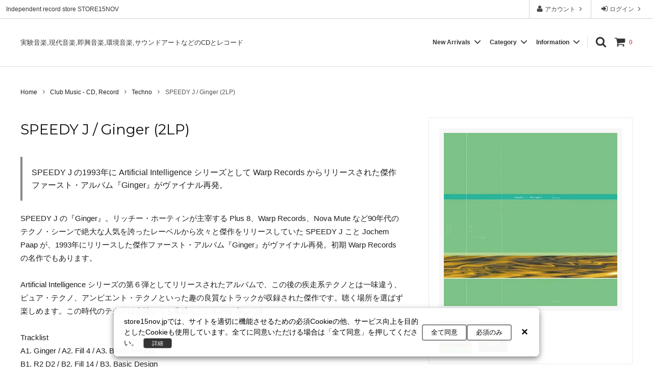

--- FILE ---
content_type: text/html; charset=EUC-JP
request_url: https://store15nov.jp/?pid=178077568
body_size: 34302
content:
<!DOCTYPE html PUBLIC "-//W3C//DTD XHTML 1.0 Transitional//EN" "http://www.w3.org/TR/xhtml1/DTD/xhtml1-transitional.dtd">
<html xmlns:og="http://ogp.me/ns#" xmlns:fb="http://www.facebook.com/2008/fbml" xmlns:mixi="http://mixi-platform.com/ns#" xmlns="http://www.w3.org/1999/xhtml" xml:lang="ja" lang="ja" dir="ltr">
<head>
<meta http-equiv="content-type" content="text/html; charset=euc-jp" />
<meta http-equiv="X-UA-Compatible" content="IE=edge,chrome=1" />
<title>SPEEDY J の傑作ファースト・アルバム『Ginger』</title>
<meta name="Keywords" content="Speedy J Ginger" />
<meta name="Description" content="SPEEDY J の『Ginger』。 Plus 8、Warp Records、Nova Mute など90年代のテクノ・シーンで絶大な人気を誇ったレーベルから次々と傑作をリリースしていた SPEEDY J こと Jochem Paap が、1993年にリリースした傑作ファースト・アルバムがヴァイナル再発。" />
<meta name="Author" content="青山泰知" />
<meta name="Copyright" content="&amp;amp;amp;amp;amp;amp;amp;amp;amp;amp;amp;amp;amp;amp;amp;amp;amp;amp;amp;amp;amp;amp;amp;amp;amp;amp;amp;amp;amp;amp;amp;amp;amp;amp;amp;amp;amp;amp;amp;amp;amp;amp;amp;amp;amp;amp;amp;amp;amp;amp;amp;amp;amp;amp;amp;amp;amp;amp;amp;amp;amp;amp;amp;am" />
<meta http-equiv="content-style-type" content="text/css" />
<meta http-equiv="content-script-type" content="text/javascript" />
<link rel="stylesheet" href="https://img07.shop-pro.jp/PA01026/107/css/97/index.css?cmsp_timestamp=20260121115335" type="text/css" />
<link rel="stylesheet" href="https://img07.shop-pro.jp/PA01026/107/css/97/product.css?cmsp_timestamp=20260121115335" type="text/css" />

<link rel="alternate" type="application/rss+xml" title="rss" href="https://store15nov.jp/?mode=rss" />
<link rel="alternate" media="handheld" type="text/html" href="https://store15nov.jp/?prid=178077568" />
<link rel="shortcut icon" href="https://img07.shop-pro.jp/PA01026/107/favicon.ico?cmsp_timestamp=20251216175808" />
<script type="text/javascript" src="//ajax.googleapis.com/ajax/libs/jquery/1.11.0/jquery.min.js" ></script>
<meta property="og:title" content="SPEEDY J の傑作ファースト・アルバム『Ginger』" />
<meta property="og:description" content="SPEEDY J の『Ginger』。 Plus 8、Warp Records、Nova Mute など90年代のテクノ・シーンで絶大な人気を誇ったレーベルから次々と傑作をリリースしていた SPEEDY J こと Jochem Paap が、1993年にリリースした傑作ファースト・アルバムがヴァイナル再発。" />
<meta property="og:url" content="https://store15nov.jp?pid=178077568" />
<meta property="og:site_name" content="STORE15NOV" />
<meta property="og:image" content="https://img07.shop-pro.jp/PA01026/107/product/178077568.jpg?cmsp_timestamp=20231110163711"/>
<meta name="viewport" content="width=device-width, initial-scale=1.0, maximum-scale=5.0">
<meta name="p:domain_verify" content="08749da795851d642dda1498c6800bf3"/>
<meta name="msvalidate.01" content="9FF0EFDDE98E0C82351D55B810B4B5D4" />
<link rel="apple-touch-icon" href="https://img07.shop-pro.jp/PA01026/107/etc/touch-icon-iphone.png?2129" />

<!-- 第三者コードの影響を抑えてください -->
<meta http-equiv="x-dns-prefetch-control" content="on">
<link rel="preconnect" href="//marketingplatform.google.com/about/tag-manager/">
<link rel="preconnect" href="//developers.google.com/speed/libraries/">
<link rel="preconnect" href="//www.google.com/analytics/analytics/">
<link rel="dns-prefetch" href="//developers.google.com/apis-explorer/#p/">
<link rel="dns-prefetch" href="//www.doubleclickbygoogle.com/">

<!-- Googleフォント -->
<link rel="dns-prefetch" href="//fonts.google.com/">
<link rel="preconnect" href="https://fonts.googleapis.com" />
<link rel="preconnect" href="https://fonts.gstatic.com" crossorigin />
<link rel="preload" as="style" href="https://fonts.googleapis.com/css2?family=M+PLUS+Rounded+1c:wght@500&family=Noto+Sans+JP:wght@100..900&family=Roboto:wght@100..900&display=swap" onload="this.onload=null;this.rel='stylesheet'" />
<noscript><link rel="stylesheet" href="https://fonts.googleapis.com/css2?family=M+PLUS+Rounded+1c:wght@500&family=Noto+Sans+JP:wght@100..900&family=Roboto:wght@100..900&display=swap" /></noscript>
<link rel="preload" as="style" href="https://fonts.googleapis.com/css2?family=Montserrat:ital,wght@0,100..900;1,100..900&family=Noto+Sans+JP:wght@100..900&display=swap" onload="this.onload=null;this.rel='stylesheet'" />
<noscript><link rel="stylesheet" href="https://fonts.googleapis.com/css2?family=Montserrat:ital,wght@0,100..900;1,100..900&family=Noto+Sans+JP:wght@100..900&display=swap" /></noscript>

<!-- Swiper（スタイルとスクリプト）をプリロード -->
<link rel="preload" href="https://cdn.jsdelivr.net/npm/swiper@9/swiper-bundle.min.css" as="style">
<link rel="stylesheet" href="https://cdn.jsdelivr.net/npm/swiper@9/swiper-bundle.min.css" />
<link rel="preload" href="https://cdn.jsdelivr.net/npm/swiper@9/swiper-bundle.min.js" as="script">
<script src="https://cdn.jsdelivr.net/npm/swiper@9/swiper-bundle.min.js" defer></script>

<!-- Google Consent Mode -->
<script>
  // Consent Mode の初期設定（デフォルトは拒否）
  window.dataLayer = window.dataLayer || [];
  function gtag(){dataLayer.push(arguments);}
  gtag('consent', 'default', {
    'ad_storage': 'denied',
    'analytics_storage': 'denied'
  });

  // GA4（計測タグ）
  gtag('js', new Date());
  gtag('config', 'G-MLP4C7XV33'); // ←ご自身のGA4 IDに置き換え
</script>

<!-- Clarity -->
<script>
  (function(c,l,a,r,i,t,y){
    c[a]=c[a]||function(){(c[a].q=c[a].q||[]).push(arguments)};
    t=l.createElement(r);t.async=1;t.src="https://www.clarity.ms/tag/"+i;
    y=l.getElementsByTagName(r)[0];y.parentNode.insertBefore(t,y);
  })(window, document, "clarity", "script", "azts09o5c1");
</script>

<!-- top css -->
<style>body{font-family:-apple-system,BlinkMacSystemFont,'Segoe UI','Helvetica Neue','Hiragino Sans','Hiragino Kaku Gothic ProN','Meiryo',sans-serif;font-size:14px;word-wrap:break-word;color:#1e1e1e;background:#fff;overflow-wrap:break-word}.site-header{float:left;font-size:0.83rem;font-weight:500;margin:0.67em 0}img{max-width:100%;height:auto}a{color:<{$setting-textColor-link}>;text-decoration:none}html{font-family:sans-serif;line-height:1.15;-ms-text-size-adjust:100%;-webkit-text-size-adjust:100%}body{margin:0}a{background-color:transparent;-webkit-text-decoration-skip:objects}svg:not(:root){overflow:hidden}button,input{font-family:sans-serif;font-size:100%;line-height:1.15;margin:0}button,input{overflow:visible}button{text-transform:none}button,[type='button'],[type='submit']{-webkit-appearance:button}button::-moz-focus-inner,[type='button']::-moz-focus-inner,[type='submit']::-moz-focus-inner{padding:0;border-style:none}button:-moz-focusring,[type='button']:-moz-focusring,[type='submit']:-moz-focusring{outline:1px dotted ButtonText}[type='checkbox']{box-sizing:border-box;padding:0}::-webkit-file-upload-button{font:inherit;-webkit-appearance:button}.c-overlay{position:fixed;top:0;visibility:hidden;width:100%;height:100vh;opacity:0;background:rgba(0,0,0,.7)}.c-overlay__icon{position:fixed;z-index:2001;top:30px;right:10%;width:20px;height:20px;transform:translateX(50%);fill:#fff}.p-layout-container{box-sizing:border-box;max-width:1240px;margin:0 auto}.p-layout-container::after{display:block;clear:both;content:''}.p-page-content{max-width:1600px;margin:0 auto}.p-header{width:100%;height:131px}.p-header ul{list-style-type:none}.p-header__bar{display:none;background:#fff}@media screen and (max-width:1001px){.p-header{width:100%;height: 156px}}@media screen and (max-width: 599px){.p-header{width:100%;height:0px;}}.p-header__tips{position:relative;z-index:0;float:right;width:100%;margin-right:-370px}.p-header__tips-area{overflow:hidden;margin-right:370px;padding:0 1em;white-space:nowrap;text-overflow:ellipsis}.p-header__user-nav{position:relative;z-index:1;float:right;width:370px;margin:0;padding:0}.p-header__user-nav li{display:table;float:right;width:120px;margin-right:1px;text-align:center;box-shadow:-1px 0 0 rgba(0,0,0,.2)}.p-header__user-nav a{display:table-cell;vertical-align:middle;text-decoration:none;color:#333;background:transparent}.p-header__user-nav svg{width:14px;height:14px;vertical-align:-.2em;fill:currentColor}.sp-global-header{position:absolute;z-index:1000;top:0;display:table;width:100%;transform:translateY(0%);border-bottom:1px solid #eaeaea;background:#fff}.sp-global-header__unit{display:table-cell;width:33.33333%;height:50px;text-align:center;vertical-align:middle;text-decoration:none;color:<{$setting-keyColor}>;border-right:1px solid #eaeaea}.sp-global-header__unit:last-child{border:0}.state-drawer-nav{display:none}.p-drawer-nav{position:fixed;z-index:-1;top:0;left:-80%;overflow-y:scroll;width:80%;height:100%;opacity:0;background:#fff}.p-drawer__list{margin:0;padding:0;list-style-type:none;background:#fff}.p-drawer__list a{color:#333}.p-drawer__list--freepage{border-bottom:2px solid #eaeaea}.p-drawer__pulldown{overflow:hidden;box-sizing:border-box;height:0;margin:0;opacity:0;background:#f8f8f8}.p-global-header{font-size:12px;font-weight:bold;position:relative;width:100%;padding:30px 0;border-bottom:1px solid #dbdbdb;background-color:#fff}.p-global-header::after{display:block;clear:both;content:''}.p-global-header a{text-decoration:none}.p-global-header__cart{float:right;margin-left:15px}.p-global-header__cart-count{margin-left:4px;color:<{$setting-accentColor}>}.p-global-header__search{float:right;margin-left:15px;text-decoration:none}.p-global-header__icon{width:22px;height:22px;vertical-align:-.5em;fill:currentColor}.p-global-header__cart-icon{position:relative}.p-global-nav{float:right;width:520px;text-align:right;color:#1e1e1e;margin-top:4px}.p-global-nav__unit{position:static;display:inline-block;margin:0;padding:0 10px 0 0;text-align:left;vertical-align:top}.p-global-nav__unit:last-child{border-right:1px solid #ddd}.p-global-nav__heading{position:relative}.p-global-nav__heading::after{position:absolute;bottom:-20px;left:50%;width:0;height:0;margin-left:-25px;content:'';opacity:0;border-width:12px;border-style:solid;border-color:transparent transparent <{$setting-highlightColor}>}.p-global-nav__body{position:absolute;z-index:1000;right:0;left:0;overflow:hidden;width:100%;height:0;margin:0;opacity:0}.p-global-nav__body-inner{padding:40px 0 30px;background:<{$setting-highlightColor}>}.p-global-nav__list{font-size:14px;box-sizing:border-box;max-width:1240px;margin:0 auto;padding:0 20px}.p-global-nav__list::after{display:block;clear:both;content:''}.p-global-nav__list li{line-height:1.5;float:left;width:33.33333%;margin-bottom:10px}.p-global-nav__list li:nth-child(3n+1){clear:both}.p-global-nav__list a{position:relative;display:block;margin-right:10px;padding:5px 10px 5px 25px;border-radius:3px}.p-global-nav__list a::before{position:absolute;top:.3em;left:10px;content:'-'}.p-fixed-header{position:absolute;z-index:1000;top:0;width:100%;transform:translateY(0%);opacity:0.9}.state-search-form{display:none}.p-search-form{position:fixed;z-index:-1;top:50px;width:100%;transform:translateY(-200px);opacity:0}.p-search-form__body{width:90%;margin:30px auto 0}.p-search-form__body{position:relative;display:table;padding-left:.5em;border-bottom:2px solid #fff}.p-search-form__keyword-cell{display:table-cell;width:auto}.p-search-form__button-cell{display:table-cell;width:40px}.p-search-form__keyword{font-size:16px;line-height:40px;display:block;box-sizing:border-box;width:100%;height:40px;color:#fff;border:0;border-radius:0;background:transparent;-webkit-appearance:none;-moz-appearance:none;appearance:none}.p-search-form__keyword:placeholder-shown{color:#fff}.p-search-form__keyword::-webkit-input-placeholder{color:#fff}.p-search-form__keyword::-moz-placeholder{opacity:1;color:#fff}.p-search-form__keyword:-ms-input-placeholder{color:#fff}.p-search-form__button{position:absolute;right:0;bottom:2px;width:40px;height:40px;padding:0;color:#fff;border:0;background:transparent;-webkit-appearance:none;-moz-appearance:none;appearance:none}.p-search-form__icon{display:block;width:22px;height:22px;margin:0 auto;fill:currentColor}.p-global-footer__mailmaga-form br{display:none}.p-global-footer__mailmaga-form span{display:block}.p-global-footer__mailmaga-form .mailmaga_del{display:none}@media screen and (min-width:600px){.c-sp-list__nav-icon{display:none}.p-layout-container{padding:0 20px}.p-header__bar{font-size:12px;line-height:36px;display:inherit;overflow:hidden;width:100%;padding-bottom:1px;background:#fff;box-shadow:inset 0 -1px 0 rgba(0,0,0,.2)}.p-header__bar::after{display:block;clear:both;content:''}.sp-global-header{display:none}.p-drawer-nav{display:none}.p-search-form__body{max-width:600px}.p-global-footer__mailmaga-form span{display:inline-block}}@media screen and (min-width:960px){.p-global-nav__list li{width:25%}.p-global-nav__list li:nth-child(3n+1){clear:none}.p-global-nav__list li:nth-child(4n+1){clear:both}}@media screen and (max-width:599px){.c-sp-list{display:table;box-sizing:border-box;width:100%;padding:12px 0 12px 10px;text-decoration:none}.c-sp-list--close-menu{padding-left:0;text-align:center;background:#eaeaea}.c-sp-list__mark{display:table-cell;width:30px;vertical-align:middle}.c-sp-list__value{line-height:1.5;display:table-cell;width:auto;vertical-align:middle;word-break:break-all}.c-sp-list__nav-icon{display:table-cell;width:24px;text-align:right;vertical-align:middle}.c-sp-list__icon{width:22px;height:22px;fill:currentColor}.c-sp-list__icon--pulldown{width:22px;height:22px;margin-right:1px;fill:currentColor}.p-body{padding-top:50px}.p-fixed-header{display:none}.js-fix-height{display:none}}</style>
<link rel="preload" type="text/css" href="https://img07.shop-pro.jp/PA01026/107/css/76/index.css?cmsp_timestamp=20210829171055" as="style">
<link rel="preload" type="text/css" href="https://img07.shop-pro.jp/PA01026/107/css/76/top.css?cmsp_timestamp=20210829171055" as="style">
<script>
  var Colorme = {"page":"product","shop":{"account_id":"PA01026107","title":"STORE15NOV"},"basket":{"total_price":0,"items":[]},"customer":{"id":null},"inventory_control":"product","product":{"shop_uid":"PA01026107","id":178077568,"name":"SPEEDY J \/ Ginger (2LP)","model_number":"Warp Records (WARPLP 14R)","stock_num":0,"sales_price":4450,"sales_price_including_tax":4450,"variants":[],"category":{"id_big":1572742,"id_small":1},"groups":[{"id":2388290},{"id":2495032},{"id":1198318},{"id":2716384}],"members_price":4450,"members_price_including_tax":4450}};

  (function() {
    function insertScriptTags() {
      var scriptTagDetails = [{"src":"https:\/\/colorme-cdn.cart-rcv.jp\/PA01026107\/all-7e1fa705962157113b46a7cdb813225b-358.js","integrity":null}];
      var entry = document.getElementsByTagName('script')[0];

      scriptTagDetails.forEach(function(tagDetail) {
        var script = document.createElement('script');

        script.type = 'text/javascript';
        script.src = tagDetail.src;
        script.async = true;

        if( tagDetail.integrity ) {
          script.integrity = tagDetail.integrity;
          script.setAttribute('crossorigin', 'anonymous');
        }

        entry.parentNode.insertBefore(script, entry);
      })
    }

    window.addEventListener('load', insertScriptTags, false);
  })();
</script>

<script async src="https://www.googletagmanager.com/gtag/js?id=G-MLP4C7XV33"></script>
<script>
  window.dataLayer = window.dataLayer || [];
  function gtag(){dataLayer.push(arguments);}
  gtag('js', new Date());
  
      gtag('config', 'G-MLP4C7XV33', (function() {
      var config = {};
      if (Colorme && Colorme.customer && Colorme.customer.id != null) {
        config.user_id = Colorme.customer.id;
      }
      return config;
    })());
  
  </script><script type="text/javascript">
  document.addEventListener("DOMContentLoaded", function() {
    gtag("event", "view_item", {
      currency: "JPY",
      value: Colorme.product.sales_price_including_tax,
      items: [
        {
          item_id: Colorme.product.id,
          item_name: Colorme.product.name
        }
      ]
    });
  });
</script><script async src="https://zen.one/analytics.js"></script>
</head>
<body>
<meta name="colorme-acc-payload" content="?st=1&pt=10029&ut=178077568&at=PA01026107&v=20260121202825&re=&cn=26b0991e1219238e7cdd1b7b0c28db58" width="1" height="1" alt="" /><script>!function(){"use strict";Array.prototype.slice.call(document.getElementsByTagName("script")).filter((function(t){return t.src&&t.src.match(new RegExp("dist/acc-track.js$"))})).forEach((function(t){return document.body.removeChild(t)})),function t(c){var r=arguments.length>1&&void 0!==arguments[1]?arguments[1]:0;if(!(r>=c.length)){var e=document.createElement("script");e.onerror=function(){return t(c,r+1)},e.src="https://"+c[r]+"/dist/acc-track.js?rev=3",document.body.appendChild(e)}}(["acclog001.shop-pro.jp","acclog002.shop-pro.jp"])}();</script>

<div class="cart_in_modal__bg show_while_cart_in_connecting spinner" style="display: none;"></div>
<input type="checkbox" class="state-drawer-nav" id="view-drawer-nav">
<input type="checkbox" class="state-search-form" id="view-search-form">
<label for="view-search-form" aria-label="検索フォームを閉じる" class="close-search-form c-overlay">
  <svg class="c-overlay__icon" role="img" aria-hidden="true"><use xlink:href="#close"></use></svg>
</label>
<label for="view-drawer-nav" aria-label="メニューを閉じる" class="close-drawer-nav c-overlay">
  <svg class="c-overlay__icon" role="img" aria-hidden="true"><use xlink:href="#close"></use></svg>
</label>

<div id="pagetop" class="p-body" ontouchstart="">
  <div class="p-header">
    <div class="js-fix-height"></div>
    <div id="js-fixed-header" class="p-fixed-header">
      <div class="p-header__bar">
        <ul class="p-header__user-nav">
                              <li>
            <a href="https://store15nov.jp/?mode=login&shop_back_url=https%3A%2F%2Fstore15nov.jp%2F">
              <svg role="img" aria-hidden="true" width="14" height="14"><use xlink:href="#sign-in"></use></svg>
              ログイン
              <svg role="img" aria-hidden="true" width="14" height="14"><use xlink:href="#angle-right"></use></svg>
            </a>
          </li>
                              <li>
            <a href="https://store15nov.jp/?mode=myaccount">
              <svg role="img" aria-hidden="true" width="14" height="14"><use xlink:href="#user"></use></svg>
              アカウント
              <svg role="img" aria-hidden="true" width="14" height="14"><use xlink:href="#angle-right"></use></svg>
            </a>
          </li>
        </ul>
                <div class="p-header__tips">
          <div class="p-header__tips-area">
						<a href="https://store15nov.jp/">Independent record store STORE15NOV</a>
          </div>
        </div>
              </div>
      <div class="p-global-header">
        <div class="p-layout-container">
         <p class="site-header"><a href="https://store15nov.jp/">実験音楽,現代音楽,即興音楽,環境音楽,サウンドアートなどのCDとレコード</a></p>
              <div class="p-global-nav">
                        <form name="cart_view_with_async" method="POST" action="https://store15nov.jp/cart/proxy/basket?shop_id=PA01026107&shop_domain=store15nov.jp">
              <input type="hidden" name="reference_token" value="55f25c6eecc14274aba1bc852fb600a5"><input type="hidden" name="shop_id" value="PA01026107"><input type="hidden" name="shop_domain" value="store15nov.jp">
            </form>
            <a href="https://store15nov.jp/cart/proxy/basket?shop_id=PA01026107&shop_domain=store15nov.jp" class="p-global-header__cart cart_view_with_async">
              <span class="p-global-header__cart-icon{if $incart_total_count > 0} p-global-header__cart-icon--has-item{/if}">
                <svg class="p-global-header__icon" role="img" aria-hidden="true" aria-label="カート">
                  <use xlink:href="#shopping-cart"></use>
                </svg>
              </span>
              <span class="p-global-header__cart-count cart_count">
                0
              </span>
            </a>
                        <label for="view-search-form" class="p-global-header__search open-search-form">
              <svg class="p-global-header__icon" role="img" aria-hidden="true" width="22" height="22"><use xlink:href="#search"></use></svg>
            </label>
                        <dl class="p-global-nav__unit js-global-nav-list">
              <dt class="p-global-nav__heading">
                New Arrivals
                <svg class="p-global-header__icon" role="img" aria-hidden="true" width="22" height="22"><use xlink:href="#angle-down"></use></svg>
              </dt>
              <dd class="p-global-nav__body">
                <div class="p-global-nav__body-inner">
                  <ul class="p-global-nav__list">
                                        <li>
                      <a href="https://store15nov.jp/?mode=cate&cbid=2463548&csid=0&sort=n">
                        Pre Order | 予約
                      </a>
                    </li>
                                        <li>
                      <a href="https://store15nov.jp/?mode=cate&cbid=168529&csid=0&sort=n">
                        CD, Record
                      </a>
                    </li>
                                        <li>
                      <a href="https://store15nov.jp/?mode=cate&cbid=1572742&csid=0&sort=n">
                        Club Music - CD, Record
                      </a>
                    </li>
                                        <li>
                      <a href="https://store15nov.jp/?mode=cate&cbid=2254498&csid=0&sort=n">
                        Cassette Tape
                      </a>
                    </li>
                                        <li>
                      <a href="https://store15nov.jp/?mode=cate&cbid=2608730&csid=0&sort=n">
                        Used - CD, Record
                      </a>
                    </li>
                                        <li>
                      <a href="https://store15nov.jp/?mode=cate&cbid=168530&csid=0&sort=n">
                        DVD, VIDEO
                      </a>
                    </li>
                                        <li>
                      <a href="https://store15nov.jp/?mode=cate&cbid=168531&csid=0&sort=n">
                        Book, Zine
                      </a>
                    </li>
                                        <li>
                      <a href="https://store15nov.jp/?mode=cate&cbid=168533&csid=0&sort=n">
                        Wear, Accessory, Goods
                      </a>
                    </li>
                                      </ul>
                </div>
              </dd>
            </dl>
                                    <dl class="p-global-nav__unit js-global-nav-list">
              <dt class="p-global-nav__heading">
                Category
                <svg class="p-global-header__icon" role="img" aria-hidden="true" width="22" height="22"><use xlink:href="#angle-down"></use></svg>
              </dt>
              <dd class="p-global-nav__body">
                <div class="p-global-nav__body-inner">
                  <ul class="p-global-nav__list">
                                        <li>
                      <a href="https://store15nov.jp/?mode=grp&gid=1937790&sort=n">
                        New In
                      </a>
                    </li>
                                        <li>
                      <a href="https://store15nov.jp/?mode=grp&gid=1954734&sort=n">
                        Blues
                      </a>
                    </li>
                                        <li>
                      <a href="https://store15nov.jp/?mode=grp&gid=958278&sort=n">
                        Contemporary / Classical
                      </a>
                    </li>
                                        <li>
                      <a href="https://store15nov.jp/?mode=grp&gid=1389802&sort=n">
                        Experimental / Noise
                      </a>
                    </li>
                                        <li>
                      <a href="https://store15nov.jp/?mode=grp&gid=1389799&sort=n">
                        Folk / World / Country
                      </a>
                    </li>
                                        <li>
                      <a href="https://store15nov.jp/?mode=grp&gid=1389271&sort=n">
                        Jazz / Free Jazz
                      </a>
                    </li>
                                        <li>
                      <a href="https://store15nov.jp/?mode=grp&gid=935951&sort=n">
                        New Age / Ambient
                      </a>
                    </li>
                                        <li>
                      <a href="https://store15nov.jp/?mode=grp&gid=1387287&sort=n">
                        Rock / Pop
                      </a>
                    </li>
                                        <li>
                      <a href="https://store15nov.jp/?mode=grp&gid=2487239&sort=n">
                        Sound Art / Non-Music
                      </a>
                    </li>
                                        <li>
                      <a href="https://store15nov.jp/?mode=grp&gid=956517&sort=n">
                        Sound Track
                      </a>
                    </li>
                                        <li>
                      <a href="https://store15nov.jp/?mode=grp&gid=892674&sort=n">
                        Bass Music / Dub
                      </a>
                    </li>
                                        <li>
                      <a href="https://store15nov.jp/?mode=grp&gid=892667&sort=n">
                        Electronica / IDM
                      </a>
                    </li>
                                        <li>
                      <a href="https://store15nov.jp/?mode=grp&gid=892675&sort=n">
                        Heads / Club Jazz
                      </a>
                    </li>
                                        <li>
                      <a href="https://store15nov.jp/?mode=grp&gid=892671&sort=n">
                        House
                      </a>
                    </li>
                                        <li>
                      <a href="https://store15nov.jp/?mode=grp&gid=892665&sort=n">
                        Techno
                      </a>
                    </li>
                                        <li>
                      <a href="https://store15nov.jp/?mode=grp&gid=931156&sort=n">
                        Label
                      </a>
                    </li>
                                        <li>
                      <a href="https://store15nov.jp/?mode=grp&gid=2601238&sort=n">
                        Record Store Day
                      </a>
                    </li>
                                        <li>
                      <a href="https://store15nov.jp/?mode=grp&gid=2894547&sort=n">
                        Wear, Accessory, Goods
                      </a>
                    </li>
                                      </ul>
                </div>
              </dd>
            </dl>
                                    <dl class="p-global-nav__unit js-global-nav-list">
              <dt class="p-global-nav__heading">
                Information
                <svg class="p-global-header__icon" role="img" aria-hidden="true" width="22" height="22"><use xlink:href="#angle-down"></use></svg>
              </dt>
              <dd class="p-global-nav__body">
                <div class="p-global-nav__body-inner">
                  <ul class="p-global-nav__list">
										<li>
                      <a href="https://store15nov.jp/?mode=sk">ご利用ガイド</a>
                    </li>
                                        <li>
                      <a href="https://store15nov.jp/?mode=f1">
                        会員登録とポイント
                      </a>
                    </li>
                                        <li>
                      <a href="https://store15nov.jp/?mode=f2">
                        Calendar
                      </a>
                    </li>
                                        <li>
                      <a href="https://store15nov.jp/?mode=f4">
                        Contact Us | お問合わせ
                      </a>
                    </li>
                                        <li>
                      <a href="https://store15nov.jp/?mode=f7">
                        お気に入りリスト
                      </a>
                    </li>
                                        <li>
                      <a href="https://store15nov.jp/?mode=f15">
                        News
                      </a>
                    </li>
                                        <li>
                      <a href="https://store15nov.jp/?mode=f17">
                        FAQ よくある質問
                      </a>
                    </li>
                                        <li>
                      <a href="https://store15nov.jp/?mode=f22">
                        大竹伸朗 特集
                      </a>
                    </li>
                                        <li><a href="https://store15nov.com" target="_blank" rel="noopener">店舗案内</a></li>
                  </ul>
                </div>
              </dd>
            </dl>
                      </div>
        </div>
      </div>
    </div>
  </div>
  <div id="js-sp-header" class="sp-global-header">
    <label for="view-drawer-nav" class="sp-global-header__unit open-drawer-nav">
      <svg class="p-global-header__icon" role="img" aria-hidden="true"><use xlink:href="#bars"></use></svg>
    </label>
    <label for="view-search-form" class="sp-global-header__unit open-search-form">
      <svg class="p-global-header__icon" role="img" aria-hidden="true"><use xlink:href="#search"></use></svg>
    </label>
        <form name="cart_view_with_async" method="POST" action="https://store15nov.jp/cart/proxy/basket?shop_id=PA01026107&shop_domain=store15nov.jp">
      <input type="hidden" name="reference_token" value="55f25c6eecc14274aba1bc852fb600a5"><input type="hidden" name="shop_id" value="PA01026107"><input type="hidden" name="shop_domain" value="store15nov.jp">
    </form>
    <a href="https://store15nov.jp/cart/proxy/basket?shop_id=PA01026107&shop_domain=store15nov.jp" aria-label="カートを見る" class="sp-global-header__unit cart_view_with_async">
      <span class="p-global-header__cart-icon{if $incart_total_count > 0} p-global-header__cart-icon--has-item{/if}">
        <svg class="p-global-header__icon" role="img" aria-hidden="true"><use xlink:href="#shopping-cart"></use></svg>
      </span>
    </a>
      </div>

  <div class="p-drawer-nav">
    <ul class="p-drawer__list">
      <li>
        <label for="view-drawer-nav" aria-label="メニューを閉じる" class="c-sp-list c-sp-list--close-menu">
          <span class="c-sp-list__value">
            メニューを閉じる
          </span>
        </label>
      </li>
      <li>
        <a href="https://store15nov.jp/" class="c-sp-list">
          <span class="c-sp-list__mark">
            <svg class="c-sp-list__icon" role="img" aria-hidden="true"><use xlink:href="#home"></use></svg>
          </span>
          <span class="c-sp-list__value">
            ホーム
          </span>
          <span class="c-sp-list__nav-icon">
            <svg class="c-sp-list__icon" role="img" aria-hidden="true"><use xlink:href="#angle-right"></use></svg>
          </span>
        </a>
      </li>
    </ul>
    <ul class="p-drawer__list">
                  <li>
        <a href="https://store15nov.jp/?mode=login&shop_back_url=https%3A%2F%2Fstore15nov.jp%2F" class="c-sp-list">
          <span class="c-sp-list__value">
            ログイン
          </span>
          <span class="c-sp-list__nav-icon">
            <svg class="c-sp-list__icon" role="img" aria-hidden="true"><use xlink:href="#angle-right"></use></svg>
          </span>
        </a>
      </li>
                  <li>
        <a href="https://store15nov.jp/?mode=myaccount" class="c-sp-list">
          <span class="c-sp-list__value">
            アカウント
          </span>
          <span class="c-sp-list__nav-icon">
            <svg class="c-sp-list__icon" role="img" aria-hidden="true"><use xlink:href="#angle-right"></use></svg>
          </span>
        </a>
      </li>
    </ul>
                <dl class="p-drawer__list">
      <dt class="c-sp-list js-drawer-pulldown">
        <span class="c-sp-list__value">
          New Arrivals
        </span>
        <span class="c-sp-list__nav-icon">
          <svg class="c-sp-list__icon--pulldown" role="img" aria-hidden="true"><use xlink:href="#angle-down"></use></svg>
        </span>
      </dt>
      <dd class="p-drawer__pulldown">
        <ul class="p-drawer__list">
                    <li>
            <a href="https://store15nov.jp/?mode=cate&cbid=2463548&csid=0&sort=n" class="c-sp-list">
              <span class="c-sp-list__value">
                Pre Order | 予約
              </span>
              <span class="c-sp-list__nav-icon">
                <svg class="c-sp-list__icon" role="img" aria-hidden="true"><use xlink:href="#angle-right"></use></svg>
              </span>
            </a>
          </li>
                    <li>
            <a href="https://store15nov.jp/?mode=cate&cbid=168529&csid=0&sort=n" class="c-sp-list">
              <span class="c-sp-list__value">
                CD, Record
              </span>
              <span class="c-sp-list__nav-icon">
                <svg class="c-sp-list__icon" role="img" aria-hidden="true"><use xlink:href="#angle-right"></use></svg>
              </span>
            </a>
          </li>
                    <li>
            <a href="https://store15nov.jp/?mode=cate&cbid=1572742&csid=0&sort=n" class="c-sp-list">
              <span class="c-sp-list__value">
                Club Music - CD, Record
              </span>
              <span class="c-sp-list__nav-icon">
                <svg class="c-sp-list__icon" role="img" aria-hidden="true"><use xlink:href="#angle-right"></use></svg>
              </span>
            </a>
          </li>
                    <li>
            <a href="https://store15nov.jp/?mode=cate&cbid=2254498&csid=0&sort=n" class="c-sp-list">
              <span class="c-sp-list__value">
                Cassette Tape
              </span>
              <span class="c-sp-list__nav-icon">
                <svg class="c-sp-list__icon" role="img" aria-hidden="true"><use xlink:href="#angle-right"></use></svg>
              </span>
            </a>
          </li>
                    <li>
            <a href="https://store15nov.jp/?mode=cate&cbid=2608730&csid=0&sort=n" class="c-sp-list">
              <span class="c-sp-list__value">
                Used - CD, Record
              </span>
              <span class="c-sp-list__nav-icon">
                <svg class="c-sp-list__icon" role="img" aria-hidden="true"><use xlink:href="#angle-right"></use></svg>
              </span>
            </a>
          </li>
                    <li>
            <a href="https://store15nov.jp/?mode=cate&cbid=168530&csid=0&sort=n" class="c-sp-list">
              <span class="c-sp-list__value">
                DVD, VIDEO
              </span>
              <span class="c-sp-list__nav-icon">
                <svg class="c-sp-list__icon" role="img" aria-hidden="true"><use xlink:href="#angle-right"></use></svg>
              </span>
            </a>
          </li>
                    <li>
            <a href="https://store15nov.jp/?mode=cate&cbid=168531&csid=0&sort=n" class="c-sp-list">
              <span class="c-sp-list__value">
                Book, Zine
              </span>
              <span class="c-sp-list__nav-icon">
                <svg class="c-sp-list__icon" role="img" aria-hidden="true"><use xlink:href="#angle-right"></use></svg>
              </span>
            </a>
          </li>
                    <li>
            <a href="https://store15nov.jp/?mode=cate&cbid=168533&csid=0&sort=n" class="c-sp-list">
              <span class="c-sp-list__value">
                Wear, Accessory, Goods
              </span>
              <span class="c-sp-list__nav-icon">
                <svg class="c-sp-list__icon" role="img" aria-hidden="true"><use xlink:href="#angle-right"></use></svg>
              </span>
            </a>
          </li>
                  </ul>
      </dd>
    </dl>
            <dl class="p-drawer__list">
      <dt class="c-sp-list js-drawer-pulldown">
        <span class="c-sp-list__value">
          Category
        </span>
        <span class="c-sp-list__nav-icon">
          <svg class="c-sp-list__icon--pulldown" role="img" aria-hidden="true"><use xlink:href="#angle-down"></use></svg>
        </span>
      </dt>
      <dd class="p-drawer__pulldown">
        <ul class="p-drawer__list">
                    <li>
            <a href="https://store15nov.jp/?mode=grp&gid=1937790&sort=n" class="c-sp-list">
              <span class="c-sp-list__value">
                New In
              </span>
              <span class="c-sp-list__nav-icon">
                <svg class="c-sp-list__icon" role="img" aria-hidden="true"><use xlink:href="#angle-right"></use></svg>
              </span>
            </a>
          </li>
                    <li>
            <a href="https://store15nov.jp/?mode=grp&gid=1954734&sort=n" class="c-sp-list">
              <span class="c-sp-list__value">
                Blues
              </span>
              <span class="c-sp-list__nav-icon">
                <svg class="c-sp-list__icon" role="img" aria-hidden="true"><use xlink:href="#angle-right"></use></svg>
              </span>
            </a>
          </li>
                    <li>
            <a href="https://store15nov.jp/?mode=grp&gid=958278&sort=n" class="c-sp-list">
              <span class="c-sp-list__value">
                Contemporary / Classical
              </span>
              <span class="c-sp-list__nav-icon">
                <svg class="c-sp-list__icon" role="img" aria-hidden="true"><use xlink:href="#angle-right"></use></svg>
              </span>
            </a>
          </li>
                    <li>
            <a href="https://store15nov.jp/?mode=grp&gid=1389802&sort=n" class="c-sp-list">
              <span class="c-sp-list__value">
                Experimental / Noise
              </span>
              <span class="c-sp-list__nav-icon">
                <svg class="c-sp-list__icon" role="img" aria-hidden="true"><use xlink:href="#angle-right"></use></svg>
              </span>
            </a>
          </li>
                    <li>
            <a href="https://store15nov.jp/?mode=grp&gid=1389799&sort=n" class="c-sp-list">
              <span class="c-sp-list__value">
                Folk / World / Country
              </span>
              <span class="c-sp-list__nav-icon">
                <svg class="c-sp-list__icon" role="img" aria-hidden="true"><use xlink:href="#angle-right"></use></svg>
              </span>
            </a>
          </li>
                    <li>
            <a href="https://store15nov.jp/?mode=grp&gid=1389271&sort=n" class="c-sp-list">
              <span class="c-sp-list__value">
                Jazz / Free Jazz
              </span>
              <span class="c-sp-list__nav-icon">
                <svg class="c-sp-list__icon" role="img" aria-hidden="true"><use xlink:href="#angle-right"></use></svg>
              </span>
            </a>
          </li>
                    <li>
            <a href="https://store15nov.jp/?mode=grp&gid=935951&sort=n" class="c-sp-list">
              <span class="c-sp-list__value">
                New Age / Ambient
              </span>
              <span class="c-sp-list__nav-icon">
                <svg class="c-sp-list__icon" role="img" aria-hidden="true"><use xlink:href="#angle-right"></use></svg>
              </span>
            </a>
          </li>
                    <li>
            <a href="https://store15nov.jp/?mode=grp&gid=1387287&sort=n" class="c-sp-list">
              <span class="c-sp-list__value">
                Rock / Pop
              </span>
              <span class="c-sp-list__nav-icon">
                <svg class="c-sp-list__icon" role="img" aria-hidden="true"><use xlink:href="#angle-right"></use></svg>
              </span>
            </a>
          </li>
                    <li>
            <a href="https://store15nov.jp/?mode=grp&gid=2487239&sort=n" class="c-sp-list">
              <span class="c-sp-list__value">
                Sound Art / Non-Music
              </span>
              <span class="c-sp-list__nav-icon">
                <svg class="c-sp-list__icon" role="img" aria-hidden="true"><use xlink:href="#angle-right"></use></svg>
              </span>
            </a>
          </li>
                    <li>
            <a href="https://store15nov.jp/?mode=grp&gid=956517&sort=n" class="c-sp-list">
              <span class="c-sp-list__value">
                Sound Track
              </span>
              <span class="c-sp-list__nav-icon">
                <svg class="c-sp-list__icon" role="img" aria-hidden="true"><use xlink:href="#angle-right"></use></svg>
              </span>
            </a>
          </li>
                    <li>
            <a href="https://store15nov.jp/?mode=grp&gid=892674&sort=n" class="c-sp-list">
              <span class="c-sp-list__value">
                Bass Music / Dub
              </span>
              <span class="c-sp-list__nav-icon">
                <svg class="c-sp-list__icon" role="img" aria-hidden="true"><use xlink:href="#angle-right"></use></svg>
              </span>
            </a>
          </li>
                    <li>
            <a href="https://store15nov.jp/?mode=grp&gid=892667&sort=n" class="c-sp-list">
              <span class="c-sp-list__value">
                Electronica / IDM
              </span>
              <span class="c-sp-list__nav-icon">
                <svg class="c-sp-list__icon" role="img" aria-hidden="true"><use xlink:href="#angle-right"></use></svg>
              </span>
            </a>
          </li>
                    <li>
            <a href="https://store15nov.jp/?mode=grp&gid=892675&sort=n" class="c-sp-list">
              <span class="c-sp-list__value">
                Heads / Club Jazz
              </span>
              <span class="c-sp-list__nav-icon">
                <svg class="c-sp-list__icon" role="img" aria-hidden="true"><use xlink:href="#angle-right"></use></svg>
              </span>
            </a>
          </li>
                    <li>
            <a href="https://store15nov.jp/?mode=grp&gid=892671&sort=n" class="c-sp-list">
              <span class="c-sp-list__value">
                House
              </span>
              <span class="c-sp-list__nav-icon">
                <svg class="c-sp-list__icon" role="img" aria-hidden="true"><use xlink:href="#angle-right"></use></svg>
              </span>
            </a>
          </li>
                    <li>
            <a href="https://store15nov.jp/?mode=grp&gid=892665&sort=n" class="c-sp-list">
              <span class="c-sp-list__value">
                Techno
              </span>
              <span class="c-sp-list__nav-icon">
                <svg class="c-sp-list__icon" role="img" aria-hidden="true"><use xlink:href="#angle-right"></use></svg>
              </span>
            </a>
          </li>
                    <li>
            <a href="https://store15nov.jp/?mode=grp&gid=931156&sort=n" class="c-sp-list">
              <span class="c-sp-list__value">
                Label
              </span>
              <span class="c-sp-list__nav-icon">
                <svg class="c-sp-list__icon" role="img" aria-hidden="true"><use xlink:href="#angle-right"></use></svg>
              </span>
            </a>
          </li>
                    <li>
            <a href="https://store15nov.jp/?mode=grp&gid=2601238&sort=n" class="c-sp-list">
              <span class="c-sp-list__value">
                Record Store Day
              </span>
              <span class="c-sp-list__nav-icon">
                <svg class="c-sp-list__icon" role="img" aria-hidden="true"><use xlink:href="#angle-right"></use></svg>
              </span>
            </a>
          </li>
                    <li>
            <a href="https://store15nov.jp/?mode=grp&gid=2894547&sort=n" class="c-sp-list">
              <span class="c-sp-list__value">
                Wear, Accessory, Goods
              </span>
              <span class="c-sp-list__nav-icon">
                <svg class="c-sp-list__icon" role="img" aria-hidden="true"><use xlink:href="#angle-right"></use></svg>
              </span>
            </a>
          </li>
                  </ul>
      </dd>
    </dl>
            <ul class="p-drawer__list p-drawer__list--freepage">
            <li>
        <a href="https://store15nov.jp/?mode=f1" class="c-sp-list">
          <span class="c-sp-list__value">
            会員登録とポイント
          </span>
          <span class="c-sp-list__nav-icon">
            <svg class="c-sp-list__icon" role="img" aria-hidden="true"><use xlink:href="#angle-right"></use></svg>
          </span>
        </a>
      </li>
            <li>
        <a href="https://store15nov.jp/?mode=f2" class="c-sp-list">
          <span class="c-sp-list__value">
            Calendar
          </span>
          <span class="c-sp-list__nav-icon">
            <svg class="c-sp-list__icon" role="img" aria-hidden="true"><use xlink:href="#angle-right"></use></svg>
          </span>
        </a>
      </li>
            <li>
        <a href="https://store15nov.jp/?mode=f4" class="c-sp-list">
          <span class="c-sp-list__value">
            Contact Us | お問合わせ
          </span>
          <span class="c-sp-list__nav-icon">
            <svg class="c-sp-list__icon" role="img" aria-hidden="true"><use xlink:href="#angle-right"></use></svg>
          </span>
        </a>
      </li>
            <li>
        <a href="https://store15nov.jp/?mode=f7" class="c-sp-list">
          <span class="c-sp-list__value">
            お気に入りリスト
          </span>
          <span class="c-sp-list__nav-icon">
            <svg class="c-sp-list__icon" role="img" aria-hidden="true"><use xlink:href="#angle-right"></use></svg>
          </span>
        </a>
      </li>
            <li>
        <a href="https://store15nov.jp/?mode=f15" class="c-sp-list">
          <span class="c-sp-list__value">
            News
          </span>
          <span class="c-sp-list__nav-icon">
            <svg class="c-sp-list__icon" role="img" aria-hidden="true"><use xlink:href="#angle-right"></use></svg>
          </span>
        </a>
      </li>
            <li>
        <a href="https://store15nov.jp/?mode=f17" class="c-sp-list">
          <span class="c-sp-list__value">
            FAQ よくある質問
          </span>
          <span class="c-sp-list__nav-icon">
            <svg class="c-sp-list__icon" role="img" aria-hidden="true"><use xlink:href="#angle-right"></use></svg>
          </span>
        </a>
      </li>
            <li>
        <a href="https://store15nov.jp/?mode=f22" class="c-sp-list">
          <span class="c-sp-list__value">
            大竹伸朗 特集
          </span>
          <span class="c-sp-list__nav-icon">
            <svg class="c-sp-list__icon" role="img" aria-hidden="true"><use xlink:href="#angle-right"></use></svg>
          </span>
        </a>
      </li>
          </ul>
        <ul class="p-drawer__list">
      <li>
        <a href="https://store15nov.jp/?mode=sk" class="c-sp-list">
          <span class="c-sp-list__value">
            ご利用ガイド
          </span>
          <span class="c-sp-list__nav-icon">
            <svg class="c-sp-list__icon" role="img" aria-hidden="true"><use xlink:href="#angle-right"></use></svg>
          </span>
        </a>
      </li>
            <li>
        <a href="https://store15nov.shop-pro.jp/customer/newsletter/subscriptions/new" class="c-sp-list">
          <span class="c-sp-list__value">
            メルマガ登録・解除
          </span>
          <span class="c-sp-list__nav-icon">
            <svg class="c-sp-list__icon" role="img" aria-hidden="true"><use xlink:href="#angle-right"></use></svg>
          </span>
        </a>
      </li>
      			<li>
				<a href="https://store15nov.com" class="c-sp-list"><span class="c-sp-list__value">
				店舗案内
			</span>
				<span class="c-sp-list__nav-icon">
            <svg class="c-sp-list__icon" role="img" aria-hidden="true"><use xlink:href="#angle-right"></use></svg>
       </span>
				</a>
			</li>
    </ul>
  </div>

  <div class="p-page-content product">
        
<link rel="canonical" href="https://store15nov.jp/?pid=178077568">

<div class="p-layout-container">
    <div class="c-topic-path">
    <ul class="c-topic-path__list">
      <li class="c-topic-path__item">
        <a href="https://store15nov.jp/">Home</a>
      </li>
            <li class="c-topic-path__item">
        <svg role="img" aria-hidden="true" width="12" height="12"><use xlink:href="#angle-right"></use></svg>
        <a href="?mode=cate&cbid=1572742&csid=0&sort=n">Club Music - CD, Record</a>
      </li>
                  <li class="c-topic-path__item">
        <svg role="img" aria-hidden="true" width="12" height="12"><use xlink:href="#angle-right"></use></svg>
        <a href="?mode=cate&cbid=1572742&csid=1&sort=n">Techno</a>
      </li>
      			<li class="c-topic-path__item">
        <svg role="img" aria-hidden="true" width="12" height="12"><use xlink:href="#angle-right"></use></svg>
        SPEEDY J / Ginger (2LP)
      </li>
    </ul>
  </div>

    <div class="cart_in_modal cart_modal__close" style="display: none;">
    <div class="cart_in_modal__outline not_bubbling">
      <label class="cart_modal__close cart_in_modal__close-icon">
      </label>
      <p class="cart_in_modal__heading">
        こちらの商品が<br class="sp-br">カートに入りました
      </p>
      <div class="cart_in_modal__detail">
                <div class="cart_in_modal__image-wrap">
          <img loading="lazy" src="https://img07.shop-pro.jp/PA01026/107/product/178077568.jpg?cmsp_timestamp=20231110163711" alt="SPEEDY J / Ginger (2LP) - cover photo" class="cart_in_modal__image" />
        </div>
                <p class="cart_in_modal__name">
          SPEEDY J / Ginger (2LP)
        </p>
      </div>
      <div class="cart_in_modal__button-wrap">
        <button class="cart_view_with_async cart_in_modal__button cart_in_modal__button--solid">かごの中身を見る</button>
        <p class="cart_modal__close cart_in_modal__text-link">ショッピングを続ける</p>
      </div>
    </div>
  </div>
  <div class="cart_in_error_modal cart_in_error__close" style="display: none;">
    <div class="cart_in_modal__outline not_bubbling">
      <label class="cart_in_error__close cart_in_modal__close-icon">
      </label>
      <p class="cart_in_error_message cart_in_error_modal__heading"></p>
      <div class="cart_in_modal__button-wrap">
        <button class="cart_in_error__close cart_in_modal__button cart_in_modal__button--solid">ショッピングを続ける</button>
      </div>
    </div>
  </div>
  
  <div class="p-product-wrap">
    <div class="p-product-heading js-product-fix">
      <div class="theiaStickySidebar">
                <div class="p-product-heading__unit">
          <div class="p-large-image">
  <div class="p-large-image__image-wrap c-image-wrap">
    <div class="c-image-box js-thumbnail-set">
            <img src="https://img07.shop-pro.jp/PA01026/107/product/178077568.jpg?cmsp_timestamp=20231110163711" alt="SPEEDY J / Ginger (2LP)" class="c-image-box__image" width="600" height="600" fetchpriority="high" loading="eager" />
          </div>
  </div>
</div>
<ul class="p-thumbnail-list">
    <li class="p-thumbnail-list__unit">
    <div class="p-thumbnail-list__image-wrap c-image-wrap c-image-wrap--link is-current js-thumbnail-select" data-image-url="https://img07.shop-pro.jp/PA01026/107/product/178077568.jpg?cmsp_timestamp=20231110163711">
      <span class="c-image-box">
        <img src="https://img07.shop-pro.jp/PA01026/107/product/178077568.jpg?cmsp_timestamp=20231110163711" alt="SPEEDY J / Ginger (2LP) - other images 1" class="c-image-box__image" width="600" height="600" loading="lazy" />
      </span>
    </div>
  </li>
        <li class="p-thumbnail-list__unit">
    <div class="p-thumbnail-list__image-wrap c-image-wrap c-image-wrap--link js-thumbnail-select" data-image-url="https://img07.shop-pro.jp/PA01026/107/product/178077568_o1.jpg?cmsp_timestamp=20231110163711">
      <span class="c-image-box">
        <img src="https://img07.shop-pro.jp/PA01026/107/product/178077568_o1.jpg?cmsp_timestamp=20231110163711" alt="SPEEDY J / Ginger (2LP) - other images 2" class="c-image-box__image" width="600" height="600" loading="lazy" />
      </span>
    </div>
  </li>
                                                                                                                                                                                                    </ul>
        </div>
				<script>
  document.addEventListener('DOMContentLoaded', function () {
    const mainImage = document.querySelector('.p-large-image__image-wrap img');
    if (mainImage && mainImage.src) {
      const preloadLink = document.createElement('link');
      preloadLink.rel = 'preload';
      preloadLink.as = 'image';
      preloadLink.href = mainImage.src;
      preloadLink.fetchPriority = 'high';
      document.head.appendChild(preloadLink);
    }
  });
</script>
        
        <div id="cart-form" class="p-product-heading__unit">
          <div class="p-cart-form">
            <div class="p-cart-form__info">
              <h1 class="p-cart-form__name">SPEEDY J / Ginger (2LP)</h1>
														<div class="p-product-body__model">
							  Warp Records (WARPLP 14R)
							</div>
							
																												<div class="c-product-info__soldout c-product-list__soldout">
							SOLD OUT
							</div>
														
                            <div class="p-product-fav-item">
                <button type="button"  data-favorite-button-selector="DOMSelector" data-product-id="178077568" data-added-class="is-added">
                  <svg role="img" aria-hidden="true" width="17" height="17"><use xlink:href="#heart"></use></svg>
                  お気に入り
                </button>
              </div>
              
                                          <div class="p-cart-form__stock">
                              OutOfStock
                            </div>
                            
                                          				<!-- 告知 
								<style type="text/css">.prd-info-space {
  text-align: center;
  color:#fff;
  padding:18px 18px;
  margin:20px 0 10px;
  font-size: .9em;
  background-color:#5b6356;
}
</style>
<div class="prd-info-space">12月28日12時以降のご注文に関しましては、新年1月3日から順次対応となります。</div>-->
				
            </div>
																		
																			<div class="p-cart-form__option">
							
<div class="request-box">
  <input class="request-accordion-check" id="accordion-request" type="checkbox" />

  <div class="request-trigger">
    <label class="request-label" for="accordion-request">
      <span class="icon" aria-hidden="true">＋</span>
      入荷リクエスト
    </label>

		
    <div class="request-accordion-box">
			
			
				<style type="text/css">.request-exp {
  margin-bottom: .8em;
  font-size: .73rem;
  line-height: 1.4em;
}
</style>
<div class="request-exp"><span>気軽にリクエストしてください！<br />
＊入荷を保証するものではありません＊</span></div>			
			
      <form
        action="https://docs.google.com/forms/d/e/1FAIpQLSfYD3hCVeEaRdew4UtbR8L1xEkVT5nS4J0sskryh60cMdSETw/formResponse"
        method="post"
        target="hidden_iframe"
        onsubmit="submitted=true;"
        accept-charset="UTF-8"
        id="stock-request-form"
      >
        <div class="request-accordion">
          <div class="request-menu">
            <label for="product-name">商品名</label>
            <div class="request-menu-title">
              <input
                type="text"
                name="entry.1000027"
                id="product-name"
                value="SPEEDY J / Ginger (2LP) | https://store15nov.jp/?pid=178077568"
                readonly
              />
            </div>
          </div>
					
					<div class="request-menu">
					  <label class="request-label-block">フォーマット</label>
					  <div class="request-format-options">
					    <label class="request-format-option">
					      <input type="radio" name="entry.1860315845" value="レコード" required>レコード
					    </label>
					    <label class="request-format-option">
					      <input type="radio" name="entry.1860315845" value="CD">CD
					    </label>
					    <label class="request-format-option">
					      <input type="radio" name="entry.1860315845" value="カセット">カセット
					    </label>
							<label class="request-format-option">
					      <input type="radio" name="entry.1860315845" value="その他">その他
					    </label>
					  </div>
					</div>

          <div class="request-menu">
            <label for="email-address">メールアドレス（必須）</label>
            <div class="request-menu-title">
              <input
                type="email"
                name="entry.1000025"
                id="email-address"
                placeholder="メールアドレス"
                required
              />
            </div>
          </div>

          
          <div style="display: none;">
            <label for="confirm">この欄は空欄のままにしてください</label>
            <input type="text" name="confirm" id="confirm" />
          </div>

          
          <input type="hidden" name="jsCheck" id="jsCheck" value="" />

          
          <div id="js-submit-wrapper" style="display: none;">
            <input type="submit" class="request-btn" value="リクエスト送信" />
          </div>
        </div>
      </form>

      <iframe
        name="hidden_iframe"
        id="hidden_iframe"
        style="display: none"
        onload="if(submitted){window.location='https://store15nov.jp/?mode=f24';}"
      ></iframe>
    </div>
  </div>
</div>



<link rel="stylesheet" href="/css/stock-request.css" />

<script>
  let submitted = false;
  let formStartTime = Date.now();

  // 開閉アイコン制御
  document.addEventListener('DOMContentLoaded', function () {
    const checkbox = document.getElementById('accordion-request');
    const icon = document.querySelector('.request-label .icon');
    checkbox.addEventListener('change', function () {
      icon.textContent = this.checked ? '－' : '＋';
    });

    // JS有効時の処理
    document.getElementById('js-submit-wrapper').style.display = 'block';
    document.getElementById('jsCheck').value = 'enabled';
  });

  // スパム対策：送信時チェック
  document.getElementById('stock-request-form').addEventListener('submit', function (e) {
    const honeypot = document.getElementById('confirm');
    const jsCheck = document.getElementById('jsCheck').value;
    const elapsed = Date.now() - formStartTime;

    if (honeypot.value !== '') {
      e.preventDefault();
      alert('スパムが検出されました（ボット入力）。');
      return;
    }

    if (jsCheck !== 'enabled') {
      e.preventDefault();
      alert('スパムが検出されました（JS無効）。');
      return;
    }

    if (elapsed < 5000) {
      e.preventDefault();
      alert('もう一度「リクエスト送信」ボタンを押してください。');
      return;
    }
  });
</script>

							<div class="c-product-soldout c-product-list__soldout">
							SOLD OUT
							</div>
						</div>
													            						
            <div class="p-cart-form__link-list">
                <a href="https://store15nov.jp/?mode=f3&item_name=SPEEDY%20J%20%2F%20Ginger%20%282LP%29&item_url=https://store15nov.jp/?pid=178077568" target="_blank" rel="noopener noreferrer" aria-label="Order Form for Overseas Customers">
                  <span>Overseas Customers | </span>
                  <img loading="eager" src="https://img07.shop-pro.jp/PA01026/107/etc/BN-paypal-logo.png" width="66" height="20" alt="PayPal Logo" />
                </a>
            </div>
          </div>
        </div>
      </div>
    </div>


    <div class="p-product-body">
      <div class="p-product-body-inner">
        <h2 class="p-product-body__name">
          SPEEDY J / Ginger (2LP)
        </h2>
                        <div class="p-product-body__description">
          <h2 class="comment">SPEEDY J の1993年に Artificial Intelligence シリーズとして Warp Records からリリースされた傑作ファースト・アルバム『Ginger』がヴァイナル再発。</h2>SPEEDY J の『Ginger』。リッチー・ホーティンが主宰する Plus 8、Warp Records、Nova Mute など90年代のテクノ・シーンで絶大な人気を誇ったレーベルから次々と傑作をリリースしていた SPEEDY J こと Jochem Paap が、1993年にリリースした傑作ファースト・アルバム『Ginger』がヴァイナル再発。初期 Warp Records の名作でもあります。<br />
<br />
Artificial Intelligence シリーズの第６弾としてリリースされたアルバムで、この後の疾走系テクノとは一味違う、ピュア・テクノ、アンビエント・テクノといった趣の良質なトラックが収録された傑作です。聴く場所を選ばず楽しめます。この時代のテクノは今聴いても素晴らしいものが多いです。<br />
<!--試聴<br />
<iframe loading="lazy" style="border: 0; width: 100%; height: 120px;" src="https://bandcamp.com/EmbeddedPlayer/album=36261306/size=large/bgcol=ffffff/linkcol=0687f5/tracklist=false/artwork=none/transparent=true/" seamless><a href="https://speedyj.bandcamp.com/album/ginger">Ginger Speedy J</a></iframe><br />
<span style="font-size:small;">＊Fill 15 はヴァイナル未収録です。</span>--><br />
Tracklist<br />
A1. Ginger / A2. Fill 4 / A3. Beam Me Up!<br />
B1. R2 D2 / B2. Fill 14 / B3. Basic Design<br />
C1. Perfect Pitch / C2. Flashback<br />
D1. Pepper / D2. De-Orbit
        </div>
                					
										
				
<div class="item-tag">
                          
              <a class='c-button-hashtag' href='https://store15nov.jp/?mode=grp&gid=892665&sort=n'># Techno</a>
                                    
              <a class='c-button-hashtag' href='https://store15nov.jp/?mode=grp&gid=2388290&sort=n'># 90's Techno</a>
                                          
                            
              <a class='c-button-hashtag' href='https://store15nov.jp/?mode=grp&gid=2495032&sort=n'># Ambient Techno / Pure Techno</a>
                                          
                            
              <a class='c-button-hashtag' href='https://store15nov.jp/?mode=grp&gid=1198318&sort=n'># Minimal Techno / Dub Techno</a>
                                          
              <a class='c-button-hashtag' href='https://store15nov.jp/?mode=grp&gid=931156&sort=n'># Label</a>
                                    
              <a class='c-button-hashtag' href='https://store15nov.jp/?mode=grp&gid=2716384&sort=n'># Warp Records</a>
                    </div>


				
								<div class="paper-info">
<div class="accordion-item"><input class="accordion-check" id="accordion-1" type="checkbox" /> <label class="accordion-label" for="accordion-1">納品書・領収書について</label>

<div class="accordion-box">
<p>ペーパーレスの目的から納品書は発行していません。領収書希望のお客様は注文時に｢領収書希望」項目にチェックを入れて下さい。手書き領収書は発行していません。後払い決済 / PayPal では受領書が領収書となります。</p>
</div>
</div>

<div class="accordion-item"><input class="accordion-check" id="accordion-2" type="checkbox" /> <label class="accordion-label" for="accordion-2">不良品について</label>

<div class="accordion-box">
<p>新品 - 再生に影響のある使用前の明らかな盤面キズのみ不良品となります。<br />
中古 - 原則、返品対象外となります。<br />
輸入盤は流通過程においてジャケット、ケースなど破損が多少生じることもあります。ご了承下さい。</p>
</div>
</div>

<div class="accordion-item"><input class="accordion-check" id="accordion-3" type="checkbox" /> <label class="accordion-label" for="accordion-3">デッドストック品について</label>

<div class="accordion-box">
<p>新古品です。基本、中古 EX 程度のコンディションとお考えください。未開封デッドストック品の場合、開封後クリーニングが必要となることもあります。多少の経年感も予めご了承下さい。</p>
</div>
</div>
</div>				

                        <div id="product-images" class="p-product-body__images">
          <ul class="p-product-images">
                        <li class="p-product-images__unit">
              <a href="https://img07.shop-pro.jp/PA01026/107/product/178077568.jpg?cmsp_timestamp=20231110163711" class="p-product-images__image-wrap c-image-wrap c-image-wrap--link js-open-modal" rel="product-gallery">
                <div class="c-image-box">
                  <img loading="lazy" src="https://img07.shop-pro.jp/PA01026/107/product/178077568.jpg?cmsp_timestamp=20231110163711" alt="SPEEDY J / Ginger (2LP) - Cover" class="c-image-box__image js-lazyload" width="600" height="600" fetchpriority="high" />
                </div>
              </a>
            </li>
            
                                        <li class="p-product-images__unit">
                <a href="https://img07.shop-pro.jp/PA01026/107/product/178077568_o1.jpg?cmsp_timestamp=20231110163711" class="p-product-images__image-wrap c-image-wrap c-image-wrap--link js-open-modal" rel="product-gallery">
                  <div class="c-image-box">
                    <img loading="lazy" src="https://img07.shop-pro.jp/PA01026/107/product/178077568_o1.jpg?cmsp_timestamp=20231110163711" alt="SPEEDY J / Ginger (2LP) - other images" class="c-image-box__image js-lazyload" width="600" height="600" fetchpriority="high" />
                  </div>
                </a>
              </li>
                                                                                                                                                                                                                                                                                                                                                                                                                                                                                                                                                                                                                                                                                                                                                                                                                                                                                                                                                                                                                                                                                                                                                                                                                                                                                                                                    </ul>
        </div>
                
              </div>
    </div>
  </div>

  <div class="p-product-footer">
    <ul class="p-product-footer-nav">
			<li>
        <a href="https://store15nov.jp/?mode=sk#info">
          特定商取引法に基づく表記
          <svg class="c-icon" role="img" aria-hidden="true"><use xlink:href="#angle-right"></use></svg>
        </a>
      </li>
      <li>
        <a href="https://store15nov.jp/?mode=sk#return">
          返品について
          <svg class="c-icon" role="img" aria-hidden="true"><use xlink:href="#angle-right"></use></svg>
        </a>
      </li>
			<li>
        <a href="https://store15nov.shop-pro.jp/customer/products/178077568/inquiries/new" aria-label="この商品について問合せるリンク">
          この商品について問合せる
          <svg class="c-icon" role="img" aria-hidden="true"><use xlink:href="#angle-right"></use></svg>
        </a>
              </li>
    </ul>
  </div>

    <div id="review" class="c-section p-review">
    <div class="c-section__heading">
      <h2 class="c-section__heading--title">
        <span>REVIEW</span>
      </h2>
    </div>
        <a href="https://store15nov.jp/customer/products/178077568/reviews/new" class="p-review__button c-button c-button--border">
      write a review
    </a>
  </div>
  
    <div class="c-section__heading">
    <h2 class="c-section__heading--title">
      <span>Related Items</span>
    </h2>
  </div>
  
  <ul class="c-product-list-related">
        <li class="c-product-list-related__item">
            <a href="?pid=178078227" class="c-product-list__image-wrap c-image-wrap c-image-wrap--link">
                <div class="c-image-box c-image-box--main">
                    <img loading="lazy" src="https://img07.shop-pro.jp/PA01026/107/product/178078227_th.jpg?cmsp_timestamp=20231110170801" alt="F.U.S.E. / Dimension Intrusion (2LP)" class="c-image-box__image js-lazyload" width="275" height="275" />
                  </div>
                                <div class="c-image-box c-image-box--otherimg">
          <img loading="lazy" src="https://img07.shop-pro.jp/PA01026/107/product/178078227_o1.jpg?cmsp_timestamp=20231110170801" alt="F.U.S.E. / Dimension Intrusion (2LP) - other images" class="c-image-box__image" width="275" height="275" />
        </div>
                                                                                                                                                                                                                                                                                                                                                                                                                                                                                                                                                                                                                                                                                                                                                                                                                                      </a>
            <h3 class="c-product-list__name"><a href="?pid=178078227">
        F.U.S.E. / Dimension Intrusion (2LP)
			</a></h3>
                  <div class="c-product-info__soldout c-product-list__soldout">
        SOLD OUT
      </div>
                        <div class="c-product-list__expl">
        リッチー・ホーティンが F.U.S.E. 名義で1993年に Artificial Intelligence シリーズとして Warp Records からリリースしたアルバム『Dimension Intrusion』が再発。初期 Warp Records の名作でもあります。
      </div>
                  <div class="c-product-list__fav-item">
        <button type="button" aria-label="Favorite Button"  data-favorite-button-selector="DOMSelector" data-product-id="178078227" data-added-class="is-added">
          <svg role="img" aria-hidden="true" width="17" height="17"><use xlink:href="#heart"></use></svg>
        </button>
      </div>
    </li>
        <li class="c-product-list-related__item">
            <a href="?pid=171546804" class="c-product-list__image-wrap c-image-wrap c-image-wrap--link">
                <div class="c-image-box c-image-box--main">
                    <img loading="lazy" src="https://img07.shop-pro.jp/PA01026/107/product/171546804_th.jpg?cmsp_timestamp=20221118093440" alt="Various / Artificial Intelligence (LP+DL)" class="c-image-box__image js-lazyload" width="275" height="275" />
                  </div>
                                <div class="c-image-box c-image-box--otherimg">
          <img loading="lazy" src="https://img07.shop-pro.jp/PA01026/107/product/171546804_o1.jpg?cmsp_timestamp=20221118093440" alt="Various / Artificial Intelligence (LP+DL) - other images" class="c-image-box__image" width="275" height="275" />
        </div>
                                                                                                                                                                                                                                                                                                                                                                                                                                                                                                                                                                                                                                                                                                                                                                                                                                      </a>
            <h3 class="c-product-list__name"><a href="?pid=171546804">
        Various / Artificial Intelligence (LP+DL)
			</a></h3>
                  <div class="c-product-info__soldout c-product-list__soldout">
        SOLD OUT
      </div>
                        <div class="c-product-list__expl">
        歴史的名盤『Artificial Intelligence』がヴァイナル再発。1992年にリリースされた本作は、Aphex Twin、B12、リッチー・ホウティンの別名義の他、オウテカ、アレックス・パターソン (ジ・オーブ) の貴重な初期音源を収録。
      </div>
                  <div class="c-product-list__fav-item">
        <button type="button" aria-label="Favorite Button"  data-favorite-button-selector="DOMSelector" data-product-id="171546804" data-added-class="is-added">
          <svg role="img" aria-hidden="true" width="17" height="17"><use xlink:href="#heart"></use></svg>
        </button>
      </div>
    </li>
        <li class="c-product-list-related__item">
            <a href="?pid=176469445" class="c-product-list__image-wrap c-image-wrap c-image-wrap--link">
                <div class="c-image-box">
                    <img loading="lazy" src="https://img07.shop-pro.jp/PA01026/107/product/176469445_th.jpg?cmsp_timestamp=20230804174454" alt="THE BLACK DOG / Spanners (2LP)" class="c-image-box__image js-lazyload" width="275" height="275" />
                  </div>
                                                                                                                                                                                                                                                                                                                                                                                                                                                                                                                                                                                                                                                                                                                                                                                                                                                      </a>
            <h3 class="c-product-list__name"><a href="?pid=176469445">
        THE BLACK DOG / Spanners (2LP)
			</a></h3>
                  <div class="c-product-info__soldout c-product-list__soldout">
        SOLD OUT
      </div>
                        <div class="c-product-list__expl">
        Plaid、Repeat のメンバーとしても知られるエド・ハンドリーとアンディ・ターナー、そして自称「不協和音の教皇」こと、ケン・ダウニーの３人からなるブラック・ドッグの1995年にリリースされた２作目『Spanners』がオリジナル・プレス以来、初のヴァイナル・リプレス。
      </div>
                  <div class="c-product-list__fav-item">
        <button type="button" aria-label="Favorite Button"  data-favorite-button-selector="DOMSelector" data-product-id="176469445" data-added-class="is-added">
          <svg role="img" aria-hidden="true" width="17" height="17"><use xlink:href="#heart"></use></svg>
        </button>
      </div>
    </li>
      </ul>

    <script src="//img.shop-pro.jp/tmpl_js/83/ResizeSensor.min.js"></script>
  <script src="//img.shop-pro.jp/tmpl_js/83/theia-sticky-sidebar.min.js"></script>
  <script src="//img.shop-pro.jp/tmpl_js/83/swipebox/js/jquery.swipebox.min.js"></script>
  <link rel="stylesheet" href="//img.shop-pro.jp/tmpl_js/83/swipebox/css/swipebox.min.css">

  <script type="text/javascript">
  // サムネイルクリックで画像切り替え
  (function() {
    var setValue;
    var $thumbnails = $('.js-thumbnail-select');
    var $setTarget = $('.js-thumbnail-set');
    $thumbnails.on('click', function () {
      setValue = $(this).data('image-url');
      $thumbnails.removeClass('is-current');
      $setTarget.html('<img src="' + setValue + '" class="c-image-box__image" />');
      $(this).addClass('is-current');
    });
  })();

  // 商品画像クリックで画像をモーダル表示
  (function() {
    $('.js-open-modal').swipebox();
  })();

  // 右カラム追従
  (function() {
    $('.js-product-fix').theiaStickySidebar({
      additionalMarginTop: 120
    });
  })();

  // オプション表コンテンツの表示切り替え
  (function() {
    $('.js-view-option-info').on('click', function () {
      $('#js-option-info').toggleClass('is-hidden');
    });
  })();
</script>

</div>

        
            		
		

<div class="p-layout-container">
<div class="tabs">
  <input id="newarrived" type="radio" name="tab_item_prd" checked>
  <label class="tab_item_prd" for="newarrived">NEW ARRIVAL</label>
  <input id="recommended" type="radio" name="tab_item_prd">
  <label class="tab_item_prd" for="recommended">RECOMMENDED</label>
	<input id="used" type="radio" name="tab_item_prd">
  <label class="tab_item_prd" for="used">USED</label>
  <div class="tab_content" id="newarrived_content">
    <div class="tab_content_description">
      <ul class="fotter-product-list">
    				              <li class="footer-product-list__item">
								<a href="?pid=190161670" class="c-thumbnail-product-list__image-wrap c-image-wrap c-image-wrap--link">
																<div class="c-image-box c-image-box--main">
                                      <img loading="lazy" src="https://img07.shop-pro.jp/PA01026/107/product/190161670_th.jpg?cmsp_timestamp=20260117162739" alt="CALM / Ambient Jazz (CD) - sleeve image" class="c-image-box__image js-lazyload" width="275" height="275" />
                  								</div>
								                                    <div class="c-image-box c-image-box--otherimg">
              <img loading="lazy" src="https://img07.shop-pro.jp/PA01026/107/product/190161670_o1.jpg?cmsp_timestamp=20260117162739" alt="CALM / Ambient Jazz (CD) - other images" class="c-image-box__image" width="275" height="275" />
            </div>
            									            									            									            									            									            									            									            									            									            									            									            									            									            									            									            									            									            									            									            									            									            									            									            									            									            									            									            									            									            									            									            									            									            									            									            									            									            									            									            									            									            									            									            									            									            									            									            									            									            									                </a>
                <p class="tab-product-name"><a href="?pid=190161670">CALM / Ambient Jazz (CD)</a></p>
              </li>
				            				              <li class="footer-product-list__item">
								<a href="?pid=190185795" class="c-thumbnail-product-list__image-wrap c-image-wrap c-image-wrap--link">
																<div class="c-image-box c-image-box--main">
                                      <img loading="lazy" src="https://img07.shop-pro.jp/PA01026/107/product/190185795_th.jpg?cmsp_timestamp=20260119170405" alt="ジョン・アップルトン&ドン・チェリー / ヒューマン・ミュージック (CD) - sleeve image" class="c-image-box__image js-lazyload" width="275" height="275" />
                  								</div>
								                                    <div class="c-image-box c-image-box--otherimg">
              <img loading="lazy" src="https://img07.shop-pro.jp/PA01026/107/product/190185795_o1.jpg?cmsp_timestamp=20260119170405" alt="ジョン・アップルトン&ドン・チェリー / ヒューマン・ミュージック (CD) - other images" class="c-image-box__image" width="275" height="275" />
            </div>
            									            									            									            									            									            									            									            									            									            									            									            									            									            									            									            									            									            									            									            									            									            									            									            									            									            									            									            									            									            									            									            									            									            									            									            									            									            									            									            									            									            									            									            									            									            									            									            									            									            									                </a>
                <p class="tab-product-name"><a href="?pid=190185795">ジョン・アップルトン&ドン・チェリー / ヒューマン・ミュージック (CD)</a></p>
              </li>
				            				              <li class="footer-product-list__item">
								<a href="?pid=190186038" class="c-thumbnail-product-list__image-wrap c-image-wrap c-image-wrap--link">
																<div class="c-image-box">
                                      <img loading="lazy" src="https://img07.shop-pro.jp/PA01026/107/product/190186038_th.jpg?cmsp_timestamp=20260119171206" alt="オーネット・コールマン / フレンズ＆ネイバーズ (オーネット・ライヴ・アット・プリンス・ストリート) (CD) - sleeve image" class="c-image-box__image js-lazyload" width="275" height="275" />
                  								</div>
								                        									            									            									            									            									            									            									            									            									            									            									            									            									            									            									            									            									            									            									            									            									            									            									            									            									            									            									            									            									            									            									            									            									            									            									            									            									            									            									            									            									            									            									            									            									            									            									            									            									            									                </a>
                <p class="tab-product-name"><a href="?pid=190186038">オーネット・コールマン / フレンズ＆ネイバーズ (オーネット・ライヴ・アット・プリンス・ストリート) (CD)</a></p>
              </li>
				            				              <li class="footer-product-list__item">
								<a href="?pid=190199961" class="c-thumbnail-product-list__image-wrap c-image-wrap c-image-wrap--link">
																<div class="c-image-box">
                                      <img loading="lazy" src="https://img07.shop-pro.jp/PA01026/107/product/190199961_th.jpg?cmsp_timestamp=20260120181428" alt="高柳昌行アングリー・ウェイブズ / 850113 (CD) - sleeve image" class="c-image-box__image js-lazyload" width="275" height="275" />
                  								</div>
								                        									            									            									            									            									            									            									            									            									            									            									            									            									            									            									            									            									            									            									            									            									            									            									            									            									            									            									            									            									            									            									            									            									            									            									            									            									            									            									            									            									            									            									            									            									            									            									            									            									            									                </a>
                <p class="tab-product-name"><a href="?pid=190199961">高柳昌行アングリー・ウェイブズ / 850113 (CD)</a></p>
              </li>
				            				              <li class="footer-product-list__item">
								<a href="?pid=190203977" class="c-thumbnail-product-list__image-wrap c-image-wrap c-image-wrap--link">
																<div class="c-image-box">
                                      <img loading="lazy" src="https://img07.shop-pro.jp/PA01026/107/product/190203977_th.jpg?cmsp_timestamp=20260121100033" alt="山下洋輔トリオ / クレイ (CD) - sleeve image" class="c-image-box__image js-lazyload" width="275" height="275" />
                  								</div>
								                        									            									            									            									            									            									            									            									            									            									            									            									            									            									            									            									            									            									            									            									            									            									            									            									            									            									            									            									            									            									            									            									            									            									            									            									            									            									            									            									            									            									            									            									            									            									            									            									            									            									                </a>
                <p class="tab-product-name"><a href="?pid=190203977">山下洋輔トリオ / クレイ (CD)</a></p>
              </li>
				            				              <li class="footer-product-list__item">
								<a href="?pid=189796372" class="c-thumbnail-product-list__image-wrap c-image-wrap c-image-wrap--link">
																<div class="c-image-box c-image-box--main">
                                      <img loading="lazy" src="https://img07.shop-pro.jp/PA01026/107/product/189796372_th.jpg?cmsp_timestamp=20251213163437" alt="ARCA / @@@@@ (2LP) - sleeve image" class="c-image-box__image js-lazyload" width="275" height="275" />
                  								</div>
								                                    <div class="c-image-box c-image-box--otherimg">
              <img loading="lazy" src="https://img07.shop-pro.jp/PA01026/107/product/189796372_o1.jpg?cmsp_timestamp=20251213163437" alt="ARCA / @@@@@ (2LP) - other images" class="c-image-box__image" width="275" height="275" />
            </div>
            									            									            									            									            									            									            									            									            									            									            									            									            									            									            									            									            									            									            									            									            									            									            									            									            									            									            									            									            									            									            									            									            									            									            									            									            									            									            									            									            									            									            									            									            									            									            									            									            									            									                </a>
                <p class="tab-product-name"><a href="?pid=189796372">ARCA / @@@@@ (2LP)</a></p>
              </li>
				            				              <li class="footer-product-list__item">
								<a href="?pid=189519415" class="c-thumbnail-product-list__image-wrap c-image-wrap c-image-wrap--link">
																<div class="c-image-box c-image-box--main">
                                      <img loading="lazy" src="https://img07.shop-pro.jp/PA01026/107/product/189519415_th.jpg?cmsp_timestamp=20251128164622" alt="ダブ平＆ニューシャネル+JUKE/19. / DUB-HEI & NEW CHANELL + JUKE/19. Live rec. at TAD 2023. 9.18 (2CD box) - sleeve image" class="c-image-box__image js-lazyload" width="275" height="275" />
                  								</div>
								                                    <div class="c-image-box c-image-box--otherimg">
              <img loading="lazy" src="https://img07.shop-pro.jp/PA01026/107/product/189519415_o1.jpg?cmsp_timestamp=20251128164622" alt="ダブ平＆ニューシャネル+JUKE/19. / DUB-HEI & NEW CHANELL + JUKE/19. Live rec. at TAD 2023. 9.18 (2CD box) - other images" class="c-image-box__image" width="275" height="275" />
            </div>
            									            									            									            									            									            									            									            									            									            									            									            									            									            									            									            									            									            									            									            									            									            									            									            									            									            									            									            									            									            									            									            									            									            									            									            									            									            									            									            									            									            									            									            									            									            									            									            									            									            									                </a>
                <p class="tab-product-name"><a href="?pid=189519415">ダブ平＆ニューシャネル+JUKE/19. / DUB-HEI & NEW CHANELL + JUKE/19. Live rec. at TAD 2023. 9.18 (2CD box)</a></p>
              </li>
				            				              <li class="footer-product-list__item">
								<a href="?pid=189679179" class="c-thumbnail-product-list__image-wrap c-image-wrap c-image-wrap--link">
																<div class="c-image-box c-image-box--main">
                                      <img loading="lazy" src="https://img07.shop-pro.jp/PA01026/107/product/189679179_th.jpg?cmsp_timestamp=20251205144014" alt="TARA LILY / Quiet Nights (Early Takes) (Cassette) - sleeve image" class="c-image-box__image js-lazyload" width="275" height="275" />
                  								</div>
								                                    <div class="c-image-box c-image-box--otherimg">
              <img loading="lazy" src="https://img07.shop-pro.jp/PA01026/107/product/189679179_o1.jpg?cmsp_timestamp=20251205144014" alt="TARA LILY / Quiet Nights (Early Takes) (Cassette) - other images" class="c-image-box__image" width="275" height="275" />
            </div>
            									            									            									            									            									            									            									            									            									            									            									            									            									            									            									            									            									            									            									            									            									            									            									            									            									            									            									            									            									            									            									            									            									            									            									            									            									            									            									            									            									            									            									            									            									            									            									            									            									            									                </a>
                <p class="tab-product-name"><a href="?pid=189679179">TARA LILY / Quiet Nights (Early Takes) (Cassette)</a></p>
              </li>
				            				              <li class="footer-product-list__item">
								<a href="?pid=189720863" class="c-thumbnail-product-list__image-wrap c-image-wrap c-image-wrap--link">
																<div class="c-image-box c-image-box--main">
                                      <img loading="lazy" src="https://img07.shop-pro.jp/PA01026/107/product/189720863_th.jpg?cmsp_timestamp=20251208165746" alt="VASHTI / Some Things Just Stick In Your Mind (7 inch) - sleeve image" class="c-image-box__image js-lazyload" width="275" height="275" />
                  								</div>
								                                    <div class="c-image-box c-image-box--otherimg">
              <img loading="lazy" src="https://img07.shop-pro.jp/PA01026/107/product/189720863_o1.jpg?cmsp_timestamp=20251208165746" alt="VASHTI / Some Things Just Stick In Your Mind (7 inch) - other images" class="c-image-box__image" width="275" height="275" />
            </div>
            									            									            									            									            									            									            									            									            									            									            									            									            									            									            									            									            									            									            									            									            									            									            									            									            									            									            									            									            									            									            									            									            									            									            									            									            									            									            									            									            									            									            									            									            									            									            									            									            									            									                </a>
                <p class="tab-product-name"><a href="?pid=189720863">VASHTI / Some Things Just Stick In Your Mind (7 inch)</a></p>
              </li>
				            				              <li class="footer-product-list__item">
								<a href="?pid=189231094" class="c-thumbnail-product-list__image-wrap c-image-wrap c-image-wrap--link">
																<div class="c-image-box c-image-box--main">
                                      <img loading="lazy" src="https://img07.shop-pro.jp/PA01026/107/product/189231094_th.jpg?cmsp_timestamp=20251104163435" alt="NICK PAINE / Solid State (5 inch Red Vinyl) - sleeve image" class="c-image-box__image js-lazyload" width="275" height="275" />
                  								</div>
								                                    <div class="c-image-box c-image-box--otherimg">
              <img loading="lazy" src="https://img07.shop-pro.jp/PA01026/107/product/189231094_o1.jpg?cmsp_timestamp=20251104163435" alt="NICK PAINE / Solid State (5 inch Red Vinyl) - other images" class="c-image-box__image" width="275" height="275" />
            </div>
            									            									            									            									            									            									            									            									            									            									            									            									            									            									            									            									            									            									            									            									            									            									            									            									            									            									            									            									            									            									            									            									            									            									            									            									            									            									            									            									            									            									            									            									            									            									            									            									            									            									                </a>
                <p class="tab-product-name"><a href="?pid=189231094">NICK PAINE / Solid State (5 inch Red Vinyl)</a></p>
              </li>
				            				              <li class="footer-product-list__item">
								<a href="?pid=188323855" class="c-thumbnail-product-list__image-wrap c-image-wrap c-image-wrap--link">
																<div class="c-image-box c-image-box--main">
                                      <img loading="lazy" src="https://img07.shop-pro.jp/PA01026/107/product/188323855_th.jpg?cmsp_timestamp=20250906162006" alt="STEREOTYPE (SQUAREPUSHER) / Stereotype (CD/2LP+obi) - sleeve image" class="c-image-box__image js-lazyload" width="275" height="275" />
                  								</div>
								                                    <div class="c-image-box c-image-box--otherimg">
              <img loading="lazy" src="https://img07.shop-pro.jp/PA01026/107/product/188323855_o1.jpg?cmsp_timestamp=20250906162006" alt="STEREOTYPE (SQUAREPUSHER) / Stereotype (CD/2LP+obi) - other images" class="c-image-box__image" width="275" height="275" />
            </div>
            									            									            									            									            									            									            									            									            									            									            									            									            									            									            									            									            									            									            									            									            									            									            									            									            									            									            									            									            									            									            									            									            									            									            									            									            									            									            									            									            									            									            									            									            									            									            									            									            									            									                </a>
                <p class="tab-product-name"><a href="?pid=188323855">STEREOTYPE (SQUAREPUSHER) / Stereotype (CD/2LP+obi)</a></p>
              </li>
				            				              <li class="footer-product-list__item">
								<a href="?pid=189028361" class="c-thumbnail-product-list__image-wrap c-image-wrap c-image-wrap--link">
																<div class="c-image-box c-image-box--main">
                                      <img loading="lazy" src="https://img07.shop-pro.jp/PA01026/107/product/189028361_th.jpg?cmsp_timestamp=20251020150614" alt="GOD IS MY CO-PILOT / GAG / Grow Your Own Country Wide Primary School Band E.P. (7 inch) - sleeve image" class="c-image-box__image js-lazyload" width="275" height="275" />
                  								</div>
								                                    <div class="c-image-box c-image-box--otherimg">
              <img loading="lazy" src="https://img07.shop-pro.jp/PA01026/107/product/189028361_o1.jpg?cmsp_timestamp=20251020150614" alt="GOD IS MY CO-PILOT / GAG / Grow Your Own Country Wide Primary School Band E.P. (7 inch) - other images" class="c-image-box__image" width="275" height="275" />
            </div>
            									            									            									            									            									            									            									            									            									            									            									            									            									            									            									            									            									            									            									            									            									            									            									            									            									            									            									            									            									            									            									            									            									            									            									            									            									            									            									            									            									            									            									            									            									            									            									            									            									            									                </a>
                <p class="tab-product-name"><a href="?pid=189028361">GOD IS MY CO-PILOT / GAG / Grow Your Own Country Wide Primary School Band E.P. (7 inch)</a></p>
              </li>
				            				            				            				            				            				            				            				            				            				            				            				            				            				            				            				            				            				            				            				            				            				            				            				            				            				            				            				            				            				            				            				                      </ul>
    </div>
  </div>
  <div class="tab_content" id="recommended_content">
    <div class="tab_content_description">
      <ul class="fotter-product-list">
    				              <li class="footer-product-list__item">
								<a href="?pid=12261517" class="c-thumbnail-product-list__image-wrap c-image-wrap c-image-wrap--link">
																<div class="c-image-box">
                                      <img loading="lazy" src="https://img07.shop-pro.jp/PA01026/107/product/12261517_th.jpg?cmsp_timestamp=20160523160121" alt="SAND / The Dalston Shroud (2LP) - sleeve image" class="c-image-box__image js-lazyload" width="275" height="275" />
                  								</div>
								                        									            									            									            									            									            									            									            									            									            									            									            									            									            									            									            									            									            									            									            									            									            									            									            									            									            									            									            									            									            									            									            									            									            									            									            									            									            									            									            									            									            									            									            									            									            									            									            									            									            									                </a>
                <p class="tab-product-name"><a href="?pid=12261517">SAND / The Dalston Shroud (2LP)</a></p>
              </li>
				            				              <li class="footer-product-list__item">
								<a href="?pid=189712192" class="c-thumbnail-product-list__image-wrap c-image-wrap c-image-wrap--link">
																<div class="c-image-box c-image-box--main">
                                      <img loading="lazy" src="https://img07.shop-pro.jp/PA01026/107/product/189712192_th.jpg?cmsp_timestamp=20251208141501" alt="BEIGE / Ein K&#246;nigreich F&#252;r Eine Handgranate (CD) - sleeve image" class="c-image-box__image js-lazyload" width="275" height="275" />
                  								</div>
								                                    <div class="c-image-box c-image-box--otherimg">
              <img loading="lazy" src="https://img07.shop-pro.jp/PA01026/107/product/189712192_o1.jpg?cmsp_timestamp=20251208141501" alt="BEIGE / Ein K&#246;nigreich F&#252;r Eine Handgranate (CD) - other images" class="c-image-box__image" width="275" height="275" />
            </div>
            									            									            									            									            									            									            									            									            									            									            									            									            									            									            									            									            									            									            									            									            									            									            									            									            									            									            									            									            									            									            									            									            									            									            									            									            									            									            									            									            									            									            									            									            									            									            									            									            									            									                </a>
                <p class="tab-product-name"><a href="?pid=189712192">BEIGE / Ein K&#246;nigreich F&#252;r Eine Handgranate (CD)</a></p>
              </li>
				            				              <li class="footer-product-list__item">
								<a href="?pid=147119091" class="c-thumbnail-product-list__image-wrap c-image-wrap c-image-wrap--link">
																<div class="c-image-box">
                                      <img loading="lazy" src="https://img07.shop-pro.jp/PA01026/107/product/147119091_th.jpg?cmsp_timestamp=20191127172852" alt="PTWIGGS / Darkening Of Light (12 inch) - sleeve image" class="c-image-box__image js-lazyload" width="275" height="275" />
                  								</div>
								                        									            									            									            									            									            									            									            									            									            									            									            									            									            									            									            									            									            									            									            									            									            									            									            									            									            									            									            									            									            									            									            									            									            									            									            									            									            									            									            									            									            									            									            									            									            									            									            									            									            									                </a>
                <p class="tab-product-name"><a href="?pid=147119091">PTWIGGS / Darkening Of Light (12 inch)</a></p>
              </li>
				            				              <li class="footer-product-list__item">
								<a href="?pid=189608639" class="c-thumbnail-product-list__image-wrap c-image-wrap c-image-wrap--link">
																<div class="c-image-box c-image-box--main">
                                      <img loading="lazy" src="https://img07.shop-pro.jp/PA01026/107/product/189608639_th.jpg?cmsp_timestamp=20251201150101" alt="REVELATION / Revelations 1&2 (2x12 inch) - sleeve image" class="c-image-box__image js-lazyload" width="275" height="275" />
                  								</div>
								                                    <div class="c-image-box c-image-box--otherimg">
              <img loading="lazy" src="https://img07.shop-pro.jp/PA01026/107/product/189608639_o1.jpg?cmsp_timestamp=20251201150101" alt="REVELATION / Revelations 1&2 (2x12 inch) - other images" class="c-image-box__image" width="275" height="275" />
            </div>
            									            									            									            									            									            									            									            									            									            									            									            									            									            									            									            									            									            									            									            									            									            									            									            									            									            									            									            									            									            									            									            									            									            									            									            									            									            									            									            									            									            									            									            									            									            									            									            									            									            									                </a>
                <p class="tab-product-name"><a href="?pid=189608639">REVELATION / Revelations 1&2 (2x12 inch)</a></p>
              </li>
				            				              <li class="footer-product-list__item">
								<a href="?pid=189473246" class="c-thumbnail-product-list__image-wrap c-image-wrap c-image-wrap--link">
																<div class="c-image-box c-image-box--main">
                                      <img loading="lazy" src="https://img07.shop-pro.jp/PA01026/107/product/189473246_th.jpg?cmsp_timestamp=20251122151754" alt="Various / Beyond The Sun (12 Electronic Excursions) (CD/3LP) - sleeve image" class="c-image-box__image js-lazyload" width="275" height="275" />
                  								</div>
								                                    <div class="c-image-box c-image-box--otherimg">
              <img loading="lazy" src="https://img07.shop-pro.jp/PA01026/107/product/189473246_o1.jpg?cmsp_timestamp=20251122151754" alt="Various / Beyond The Sun (12 Electronic Excursions) (CD/3LP) - other images" class="c-image-box__image" width="275" height="275" />
            </div>
            									            									            									            									            									            									            									            									            									            									            									            									            									            									            									            									            									            									            									            									            									            									            									            									            									            									            									            									            									            									            									            									            									            									            									            									            									            									            									            									            									            									            									            									            									            									            									            									            									            									                </a>
                <p class="tab-product-name"><a href="?pid=189473246">Various / Beyond The Sun (12 Electronic Excursions) (CD/3LP)</a></p>
              </li>
				            				              <li class="footer-product-list__item">
								<a href="?pid=189475234" class="c-thumbnail-product-list__image-wrap c-image-wrap c-image-wrap--link">
																<div class="c-image-box c-image-box--main">
                                      <img loading="lazy" src="https://img07.shop-pro.jp/PA01026/107/product/189475234_th.jpg?cmsp_timestamp=20251122175253" alt="Various / Beyond The Sun 2 (CD/2LP) - sleeve image" class="c-image-box__image js-lazyload" width="275" height="275" />
                  								</div>
								                                    <div class="c-image-box c-image-box--otherimg">
              <img loading="lazy" src="https://img07.shop-pro.jp/PA01026/107/product/189475234_o1.jpg?cmsp_timestamp=20251122175253" alt="Various / Beyond The Sun 2 (CD/2LP) - other images" class="c-image-box__image" width="275" height="275" />
            </div>
            									            									            									            									            									            									            									            									            									            									            									            									            									            									            									            									            									            									            									            									            									            									            									            									            									            									            									            									            									            									            									            									            									            									            									            									            									            									            									            									            									            									            									            									            									            									            									            									            									            									                </a>
                <p class="tab-product-name"><a href="?pid=189475234">Various / Beyond The Sun 2 (CD/2LP)</a></p>
              </li>
				            				              <li class="footer-product-list__item">
								<a href="?pid=189230726" class="c-thumbnail-product-list__image-wrap c-image-wrap c-image-wrap--link">
																<div class="c-image-box c-image-box--main">
                                      <img loading="lazy" src="https://img07.shop-pro.jp/PA01026/107/product/189230726_th.jpg?cmsp_timestamp=20251104160653" alt="珠洲 (SUZU) / Flower (7 inch) - sleeve image" class="c-image-box__image js-lazyload" width="275" height="275" />
                  								</div>
								                                    <div class="c-image-box c-image-box--otherimg">
              <img loading="lazy" src="https://img07.shop-pro.jp/PA01026/107/product/189230726_o1.jpg?cmsp_timestamp=20251104160653" alt="珠洲 (SUZU) / Flower (7 inch) - other images" class="c-image-box__image" width="275" height="275" />
            </div>
            									            									            									            									            									            									            									            									            									            									            									            									            									            									            									            									            									            									            									            									            									            									            									            									            									            									            									            									            									            									            									            									            									            									            									            									            									            									            									            									            									            									            									            									            									            									            									            									            									            									                </a>
                <p class="tab-product-name"><a href="?pid=189230726">珠洲 (SUZU) / Flower (7 inch)</a></p>
              </li>
				            				              <li class="footer-product-list__item">
								<a href="?pid=189138360" class="c-thumbnail-product-list__image-wrap c-image-wrap c-image-wrap--link">
																<div class="c-image-box">
                                      <img loading="lazy" src="https://img07.shop-pro.jp/PA01026/107/product/189138360_th.jpg?cmsp_timestamp=20251028144602" alt="SCHOOL OF SEVEN BELLS / Disconnect From Desire (CD) - sleeve image" class="c-image-box__image js-lazyload" width="275" height="275" />
                  								</div>
								                        									            									            									            									            									            									            									            									            									            									            									            									            									            									            									            									            									            									            									            									            									            									            									            									            									            									            									            									            									            									            									            									            									            									            									            									            									            									            									            									            									            									            									            									            									            									            									            									            									            									                </a>
                <p class="tab-product-name"><a href="?pid=189138360">SCHOOL OF SEVEN BELLS / Disconnect From Desire (CD)</a></p>
              </li>
				            				              <li class="footer-product-list__item">
								<a href="?pid=25678726" class="c-thumbnail-product-list__image-wrap c-image-wrap c-image-wrap--link">
																<div class="c-image-box">
                                      <img loading="lazy" src="https://img07.shop-pro.jp/PA01026/107/product/25678726_th.jpg?cmsp_timestamp=20171017170010" alt="ROUPE / Entelechy (CD) - sleeve image" class="c-image-box__image js-lazyload" width="275" height="275" />
                  								</div>
								                        									            									            									            									            									            									            									            									            									            									            									            									            									            									            									            									            									            									            									            									            									            									            									            									            									            									            									            									            									            									            									            									            									            									            									            									            									            									            									            									            									            									            									            									            									            									            									            									            									            									                </a>
                <p class="tab-product-name"><a href="?pid=25678726">ROUPE / Entelechy (CD)</a></p>
              </li>
				            				              <li class="footer-product-list__item">
								<a href="?pid=189105081" class="c-thumbnail-product-list__image-wrap c-image-wrap c-image-wrap--link">
																<div class="c-image-box">
                                      <img loading="lazy" src="https://img07.shop-pro.jp/PA01026/107/product/189105081_th.jpg?cmsp_timestamp=20251025161850" alt="ROBERT HOOD / Wire To Wire (2LP) - sleeve image" class="c-image-box__image js-lazyload" width="275" height="275" />
                  								</div>
								                        									            									            									            									            									            									            									            									            									            									            									            									            									            									            									            									            									            									            									            									            									            									            									            									            									            									            									            									            									            									            									            									            									            									            									            									            									            									            									            									            									            									            									            									            									            									            									            									            									            									                </a>
                <p class="tab-product-name"><a href="?pid=189105081">ROBERT HOOD / Wire To Wire (2LP)</a></p>
              </li>
				            				              <li class="footer-product-list__item">
								<a href="?pid=20372202" class="c-thumbnail-product-list__image-wrap c-image-wrap c-image-wrap--link">
																<div class="c-image-box">
                                      <img loading="lazy" src="https://img07.shop-pro.jp/PA01026/107/product/20372202_th.jpg?cmsp_timestamp=20180319085233" alt="THE RED KRAYOLA / Chemistry (7 inch) - sleeve image" class="c-image-box__image js-lazyload" width="275" height="275" />
                  								</div>
								                        									            									            									            									            									            									            									            									            									            									            									            									            									            									            									            									            									            									            									            									            									            									            									            									            									            									            									            									            									            									            									            									            									            									            									            									            									            									            									            									            									            									            									            									            									            									            									            									            									            									                </a>
                <p class="tab-product-name"><a href="?pid=20372202">THE RED KRAYOLA / Chemistry (7 inch)</a></p>
              </li>
				            				              <li class="footer-product-list__item">
								<a href="?pid=5715394" class="c-thumbnail-product-list__image-wrap c-image-wrap c-image-wrap--link">
																<div class="c-image-box">
                                      <img loading="lazy" src="https://img07.shop-pro.jp/PA01026/107/product/5715394_th.jpg?cmsp_timestamp=20251007140834" alt="SYLVAIN CHAUVEAU and ENSEMBLE NOCTURNE / Down To The Bone (CD) - sleeve image" class="c-image-box__image js-lazyload" width="275" height="275" />
                  								</div>
								                        									            									            									            									            									            									            									            									            									            									            									            									            									            									            									            									            									            									            									            									            									            									            									            									            									            									            									            									            									            									            									            									            									            									            									            									            									            									            									            									            									            									            									            									            									            									            									            									            									            									                </a>
                <p class="tab-product-name"><a href="?pid=5715394">SYLVAIN CHAUVEAU and ENSEMBLE NOCTURNE / Down To The Bone (CD)</a></p>
              </li>
				            				            				            				            				            				            				            				            				            				            				            				            				            				            				            				            				            				            				            				            				            				            				            				            				            				            				            				            				            				            				            				            				            				            				            				            				            				            				            				            				            				            				            				            				            				            				            				            				            				            				                      </ul>
    </div>
  </div>
	<div class="tab_content" id="used_content">
    <div class="tab_content_description">
      <ul class="fotter-product-list">
    				              <li class="footer-product-list__item">
								<a href="?pid=189282040" class="c-thumbnail-product-list__image-wrap c-image-wrap c-image-wrap--link">
																<div class="c-image-box c-image-box--main">
                                      <img loading="lazy" src="https://img07.shop-pro.jp/PA01026/107/product/189282040_th.jpg?cmsp_timestamp=20251107175459" alt="A.C. MARIAS / One Of Our Girls (Has Gone Missing) (CD-used) - sleeve image" class="c-image-box__image js-lazyload" width="275" height="275" />
                  								</div>
								                                    <div class="c-image-box c-image-box--otherimg">
              <img loading="lazy" src="https://img07.shop-pro.jp/PA01026/107/product/189282040_o1.jpg?cmsp_timestamp=20251107175459" alt="A.C. MARIAS / One Of Our Girls (Has Gone Missing) (CD-used) - other images" class="c-image-box__image" width="275" height="275" />
            </div>
            									            									            									            									            									            									            									            									            									            									            									            									            									            									            									            									            									            									            									            									            									            									            									            									            									            									            									            									            									            									            									            									            									            									            									            									            									            									            									            									            									            									            									            									            									            									            									            									            									            									                </a>
                <p class="tab-product-name"><a href="?pid=189282040">A.C. MARIAS / One Of Our Girls (Has Gone Missing) (CD-used)</a></p>
              </li>
				            				              <li class="footer-product-list__item">
								<a href="?pid=189903986" class="c-thumbnail-product-list__image-wrap c-image-wrap c-image-wrap--link">
																<div class="c-image-box c-image-box--main">
                                      <img loading="lazy" src="https://img07.shop-pro.jp/PA01026/107/product/189903986_th.jpg?cmsp_timestamp=20251222182521" alt="BLACK SITES / Unit 2669 (12 inch-used) - sleeve image" class="c-image-box__image js-lazyload" width="275" height="275" />
                  								</div>
								                                    <div class="c-image-box c-image-box--otherimg">
              <img loading="lazy" src="https://img07.shop-pro.jp/PA01026/107/product/189903986_o1.jpg?cmsp_timestamp=20251222182521" alt="BLACK SITES / Unit 2669 (12 inch-used) - other images" class="c-image-box__image" width="275" height="275" />
            </div>
            									            									            									            									            									            									            									            									            									            									            									            									            									            									            									            									            									            									            									            									            									            									            									            									            									            									            									            									            									            									            									            									            									            									            									            									            									            									            									            									            									            									            									            									            									            									            									            									            									            									                </a>
                <p class="tab-product-name"><a href="?pid=189903986">BLACK SITES / Unit 2669 (12 inch-used)</a></p>
              </li>
				            				              <li class="footer-product-list__item">
								<a href="?pid=189005886" class="c-thumbnail-product-list__image-wrap c-image-wrap c-image-wrap--link">
																<div class="c-image-box">
                                      <img loading="lazy" src="https://img07.shop-pro.jp/PA01026/107/product/189005886_th.jpg?cmsp_timestamp=20251018161842" alt="COCTEAU TWINS / Twinlights (2x7 inch-used) - sleeve image" class="c-image-box__image js-lazyload" width="275" height="275" />
                  								</div>
								                        									            									            									            									            									            									            									            									            									            									            									            									            									            									            									            									            									            									            									            									            									            									            									            									            									            									            									            									            									            									            									            									            									            									            									            									            									            									            									            									            									            									            									            									            									            									            									            									            									            									                </a>
                <p class="tab-product-name"><a href="?pid=189005886">COCTEAU TWINS / Twinlights (2x7 inch-used)</a></p>
              </li>
				            				              <li class="footer-product-list__item">
								<a href="?pid=189008387" class="c-thumbnail-product-list__image-wrap c-image-wrap c-image-wrap--link">
																<div class="c-image-box">
                                      <img loading="lazy" src="https://img07.shop-pro.jp/PA01026/107/product/189008387_th.jpg?cmsp_timestamp=20251018181335" alt="CJ BOLLAND / Camargue (7 inch-used) - sleeve image" class="c-image-box__image js-lazyload" width="275" height="275" />
                  								</div>
								                        									            									            									            									            									            									            									            									            									            									            									            									            									            									            									            									            									            									            									            									            									            									            									            									            									            									            									            									            									            									            									            									            									            									            									            									            									            									            									            									            									            									            									            									            									            									            									            									            									            									                </a>
                <p class="tab-product-name"><a href="?pid=189008387">CJ BOLLAND / Camargue (7 inch-used)</a></p>
              </li>
				            				              <li class="footer-product-list__item">
								<a href="?pid=188943241" class="c-thumbnail-product-list__image-wrap c-image-wrap c-image-wrap--link">
																<div class="c-image-box">
                                      <img loading="lazy" src="https://img07.shop-pro.jp/PA01026/107/product/188943241_th.jpg?cmsp_timestamp=20251014154853" alt="TIMEBLIND / Ouija Board Through A Vocoder (2x12 innch-used) - sleeve image" class="c-image-box__image js-lazyload" width="275" height="275" />
                  								</div>
								                        									            									            									            									            									            									            									            									            									            									            									            									            									            									            									            									            									            									            									            									            									            									            									            									            									            									            									            									            									            									            									            									            									            									            									            									            									            									            									            									            									            									            									            									            									            									            									            									            									            									                </a>
                <p class="tab-product-name"><a href="?pid=188943241">TIMEBLIND / Ouija Board Through A Vocoder (2x12 innch-used)</a></p>
              </li>
				            				              <li class="footer-product-list__item">
								<a href="?pid=188891461" class="c-thumbnail-product-list__image-wrap c-image-wrap c-image-wrap--link">
																<div class="c-image-box">
                                      <img loading="lazy" src="https://img07.shop-pro.jp/PA01026/107/product/188891461_th.jpg?cmsp_timestamp=20251010170448" alt="EVELYN JEAN / Town Near You (12 inch-used) - sleeve image" class="c-image-box__image js-lazyload" width="275" height="275" />
                  								</div>
								                        									            									            									            									            									            									            									            									            									            									            									            									            									            									            									            									            									            									            									            									            									            									            									            									            									            									            									            									            									            									            									            									            									            									            									            									            									            									            									            									            									            									            									            									            									            									            									            									            									            									                </a>
                <p class="tab-product-name"><a href="?pid=188891461">EVELYN JEAN / Town Near You (12 inch-used)</a></p>
              </li>
				            				              <li class="footer-product-list__item">
								<a href="?pid=54845099" class="c-thumbnail-product-list__image-wrap c-image-wrap c-image-wrap--link">
																<div class="c-image-box">
                                      <img loading="lazy" src="https://img07.shop-pro.jp/PA01026/107/product/54845099_th.jpg?cmsp_timestamp=20170121163136" alt="Various / Urban Renewal Program Supplement 1.5 (LP-used) - sleeve image" class="c-image-box__image js-lazyload" width="275" height="275" />
                  								</div>
								                        									            									            									            									            									            									            									            									            									            									            									            									            									            									            									            									            									            									            									            									            									            									            									            									            									            									            									            									            									            									            									            									            									            									            									            									            									            									            									            									            									            									            									            									            									            									            									            									            									            									                </a>
                <p class="tab-product-name"><a href="?pid=54845099">Various / Urban Renewal Program Supplement 1.5 (LP-used)</a></p>
              </li>
				            				              <li class="footer-product-list__item">
								<a href="?pid=188019467" class="c-thumbnail-product-list__image-wrap c-image-wrap c-image-wrap--link">
																<div class="c-image-box">
                                      <img loading="lazy" src="https://img07.shop-pro.jp/PA01026/107/product/188019467_th.jpg?cmsp_timestamp=20250817172301" alt="SERIES 7 / 1 (12 inch-used) - sleeve image" class="c-image-box__image js-lazyload" width="275" height="275" />
                  								</div>
								                        									            									            									            									            									            									            									            									            									            									            									            									            									            									            									            									            									            									            									            									            									            									            									            									            									            									            									            									            									            									            									            									            									            									            									            									            									            									            									            									            									            									            									            									            									            									            									            									            									            									                </a>
                <p class="tab-product-name"><a href="?pid=188019467">SERIES 7 / 1 (12 inch-used)</a></p>
              </li>
				            				              <li class="footer-product-list__item">
								<a href="?pid=187876890" class="c-thumbnail-product-list__image-wrap c-image-wrap c-image-wrap--link">
																<div class="c-image-box">
                                      <img loading="lazy" src="https://img07.shop-pro.jp/PA01026/107/product/187876890_th.jpg?cmsp_timestamp=20250805171236" alt="CURSE OV DIALECT / Lost In The Real Sky (2LP-used) - sleeve image" class="c-image-box__image js-lazyload" width="275" height="275" />
                  								</div>
								                        									            									            									            									            									            									            									            									            									            									            									            									            									            									            									            									            									            									            									            									            									            									            									            									            									            									            									            									            									            									            									            									            									            									            									            									            									            									            									            									            									            									            									            									            									            									            									            									            									            									                </a>
                <p class="tab-product-name"><a href="?pid=187876890">CURSE OV DIALECT / Lost In The Real Sky (2LP-used)</a></p>
              </li>
				            				              <li class="footer-product-list__item">
								<a href="?pid=12501321" class="c-thumbnail-product-list__image-wrap c-image-wrap c-image-wrap--link">
																<div class="c-image-box">
                                      <img loading="lazy" src="https://img07.shop-pro.jp/PA01026/107/product/12501321_th.jpg?cmsp_timestamp=20150915175321" alt="TV ON THE RADIO / Dancing Choose (12 inch-used) - sleeve image" class="c-image-box__image js-lazyload" width="275" height="275" />
                  								</div>
								                        									            									            									            									            									            									            									            									            									            									            									            									            									            									            									            									            									            									            									            									            									            									            									            									            									            									            									            									            									            									            									            									            									            									            									            									            									            									            									            									            									            									            									            									            									            									            									            									            									            									                </a>
                <p class="tab-product-name"><a href="?pid=12501321">TV ON THE RADIO / Dancing Choose (12 inch-used)</a></p>
              </li>
				            				              <li class="footer-product-list__item">
								<a href="?pid=187034103" class="c-thumbnail-product-list__image-wrap c-image-wrap c-image-wrap--link">
																<div class="c-image-box c-image-box--main">
                                      <img loading="lazy" src="https://img07.shop-pro.jp/PA01026/107/product/187034103_th.jpg?cmsp_timestamp=20250610150318" alt="JETHRO TULL / A Passion Play (LP-used) - sleeve image" class="c-image-box__image js-lazyload" width="275" height="275" />
                  								</div>
								                                    <div class="c-image-box c-image-box--otherimg">
              <img loading="lazy" src="https://img07.shop-pro.jp/PA01026/107/product/187034103_o1.jpg?cmsp_timestamp=20250610150318" alt="JETHRO TULL / A Passion Play (LP-used) - other images" class="c-image-box__image" width="275" height="275" />
            </div>
            									            									            									            									            									            									            									            									            									            									            									            									            									            									            									            									            									            									            									            									            									            									            									            									            									            									            									            									            									            									            									            									            									            									            									            									            									            									            									            									            									            									            									            									            									            									            									            									            									            									                </a>
                <p class="tab-product-name"><a href="?pid=187034103">JETHRO TULL / A Passion Play (LP-used)</a></p>
              </li>
				            				              <li class="footer-product-list__item">
								<a href="?pid=182543156" class="c-thumbnail-product-list__image-wrap c-image-wrap c-image-wrap--link">
																<div class="c-image-box">
                                      <img loading="lazy" src="https://img07.shop-pro.jp/PA01026/107/product/182543156_th.jpg?cmsp_timestamp=20240910170404" alt="BAUHAUS / The Singles 1981-1983 (LP-used) - sleeve image" class="c-image-box__image js-lazyload" width="275" height="275" />
                  								</div>
								                        									            									            									            									            									            									            									            									            									            									            									            									            									            									            									            									            									            									            									            									            									            									            									            									            									            									            									            									            									            									            									            									            									            									            									            									            									            									            									            									            									            									            									            									            									            									            									            									            									            									                </a>
                <p class="tab-product-name"><a href="?pid=182543156">BAUHAUS / The Singles 1981-1983 (LP-used)</a></p>
              </li>
				            				            				            				            				            				            				            				            				            				            				            				            				            				            				            				            				            				            				            				            				            				            				            				            				            				            				            				            				            				            				            				            				            				            				            				            				            				            				            				            				            				            				            				                      </ul>
    </div>
  </div>
</div>
</div>


<script type="application/ld+json">
{
  "@context": "http://schema.org",
  "@type": "BreadcrumbList",
  "itemListElement":
  [
    {
      "@type": "ListItem",
      "position": 1,
      "item":
      {
        "@id": "https://store15nov.jp/",
        "name": "Home"
      }
    },
    {
      "@type": "ListItem",
      "position": 2,
      "item":
      {
        "@id": "?mode=cate&cbid=1572742&csid=0&sort=n",
        "name": "Club Music - CD, Record"
      }
    },
    {
      "@type": "ListItem",
      "position": 3,
      "item":
      {
        "@id": "?mode=cate&cbid=1572742&csid=1&sort=n",
        "name": "Techno"
      }
    },
		{
      "@type": "ListItem",
      "position": 4,
      "item":
      {
        "@id": "https://store15nov.jp/?pid=178077568",
        "name": "SPEEDY J / Ginger (2LP)"
      }
    }
  ]
}
</script>

<script type="application/ld+json">
{
  "@context": "http://schema.org/",
  "@type": "Product",
  "name": "SPEEDY J / Ginger (2LP)",
  "description": "Plus 8、Nova Mute など90年代のテクノ・シーンで絶大な人気を誇ったレーベルから次々と傑作をリリースしていた SPEEDY J こと Jochem Paap が、1993年にリリースした傑作ファースト・アルバム『Ginger』がヴァイナル再発。",
  "SKU": "178077568",
  "image": "https://img07.shop-pro.jp/PA01026/107/product/178077568.jpg?cmsp_timestamp=20231110163711",
  "offers": {
    "@type": "Offer",
    "url": "https://store15nov.jp/?pid=178077568",
        "availability": "https://schema.org/SoldOut",
        "price": "4450",
    "priceCurrency": "JPY",
		"shippingDetails": {
          "@type": "OfferShippingDetails",
          "shippingRate": {
            "@type": "MonetaryAmount",
            "minValue": 270,
            "maxValue": 957,
            "currency": "JPY"
          },
		"shippingDestination": {
            "@type": "DefinedRegion",
            "addressCountry": "JA"
          },
          "deliveryTime": {
            "@type": "ShippingDeliveryTime",
            "handlingTime": {
              "@type": "QuantitativeValue",
              "minValue": 2,
              "maxValue": 5,
              "unitCode": "DAY"
            },
            "transitTime": {
              "@type": "QuantitativeValue",
              "minValue": 3,
              "maxValue":7,
              "unitCode": "DAY"
            }
					}
        },
		"hasMerchantReturnPolicy": {
          "@type": "MerchantReturnPolicy",
          "applicableCountry": "JP",
          "returnPolicyCountry": "JA",
          "returnPolicyCategory": "https://schema.org/MerchantReturnFiniteReturnWindow",
          "merchantReturnDays": 5,
          "returnMethod": "https://schema.org/ReturnByMail",
          "returnFees": "https://schema.org/FreeReturn"
        }
  }
}
</script>


<script>// <![CDATA[
$('.youtube').click(function(){
video = '<iframe src="'+ $(this).attr('data-video') +'" frameborder="0" width="320" height="180"></iframe>';
$(this).replaceWith(video);
});
// ]]></script>



<script>
document.addEventListener("DOMContentLoaded", function () {

  /* ===============================
     発売日時パース（共通）
  =============================== */
  function parseReleaseDateTime(text) {
    const match = text.match(
      /(\d{1,2})月(\d{1,2})日(?:\s*(\d{1,2}):(\d{2}))?発売/
    );
    if (!match) return null;

    const month  = parseInt(match[1], 10) - 1;
    const day    = parseInt(match[2], 10);
    const hour   = match[3] ? parseInt(match[3], 10) : 0;
    const minute = match[4] ? parseInt(match[4], 10) : 0;

    const now = new Date();
    let year = now.getFullYear();

    let date = new Date(year, month, day, hour, minute, 0);

    // 年跨ぎ対策
    if (date < now && month < now.getMonth()) {
      date = new Date(year + 1, month, day, hour, minute, 0);
    }

    return date;
  }

  const now = new Date();

  /* ===============================
     単独カート対応
  =============================== */
  const singleCart = document.querySelector(".p-cart-form__button-wrap");

  // ★ 商品詳細スコープに限定
  const productDetail =
    document.querySelector('.p-product-detail') ||
    document.querySelector('.p-product');

  const singleRelease = productDetail
    ? productDetail.querySelector('.release-date:not([class*="--index-"])')
    : null;

  if (singleCart) {
    const button = singleCart.querySelector("button");

    const description =
      productDetail?.querySelector('.p-product-detail__description') ||
      document.querySelector('.p-product-description') ||
      document.querySelector('.p-product-detail__text');

    const isBackorder =
      description && /お取り寄せ|取寄せ/.test(description.textContent);

    const releaseEl = singleRelease;
    const releaseDateTime = releaseEl
      ? parseReleaseDateTime(releaseEl.textContent)
      : null;

    if (button) {

      if (isBackorder) {

        button.innerHTML = `
          <svg class="c-button__icon" aria-hidden="true">
            <use xlink:href="#shopping-cart"></use>
          </svg>
          Backorder | 取寄せ
        `;
        button.classList.add("is-backorder");
        button.classList.remove("is-preorder");

      } else if (
        releaseEl && (!releaseDateTime || now < releaseDateTime)
      ) {

        button.innerHTML = `
          <svg class="c-button__icon" aria-hidden="true">
            <use xlink:href="#shopping-cart"></use>
          </svg>
          Pre Order | 予約
        `;
        button.classList.add("is-preorder");
        button.classList.remove("is-backorder");

      } else {

        button.innerHTML = `
          <svg class="c-button__icon" aria-hidden="true">
            <use xlink:href="#shopping-cart"></use>
          </svg>
          カートに入れる
        `;
        button.classList.remove("is-preorder", "is-backorder");
      }
    }
  }

  /* ===============================
     オプションカート（複数）
  =============================== */
  document.querySelectorAll(".js-primary-option-tag").forEach(function (block, index) {

    const button = block.querySelector('.cms-opt-button__cart button[type="submit"]');
    if (!button) return;

    /* オプション別 取寄せ判定 */
    const backorderNote = document.querySelector(
      `.option-note--index-${index + 1}`
    );

    const isBackorder =
      backorderNote &&
      /お取り寄せ|取寄せ/.test(backorderNote.textContent);

    /* オプション別 release-date */
    const releaseEl = document.querySelector(`.release-date--index-${index + 1}`);
    const releaseDateTime = releaseEl
      ? parseReleaseDateTime(releaseEl.textContent)
      : null;

    if (isBackorder) {

      button.innerHTML = `
        <svg class="c-button__icon" aria-hidden="true">
          <use xlink:href="#shopping-cart"></use>
        </svg>
        Backorder | 取寄せ
      `;
      button.classList.add("is-backorder");
      button.classList.remove("is-preorder");

    } else if (
      releaseEl && (!releaseDateTime || now < releaseDateTime)
    ) {

      button.innerHTML = `
        <svg class="c-button__icon" aria-hidden="true">
          <use xlink:href="#shopping-cart"></use>
        </svg>
        Pre Order | 予約
      `;
      button.classList.add("is-preorder");
      button.classList.remove("is-backorder");

    } else {

      button.innerHTML = `
        <svg class="c-button__icon" aria-hidden="true">
          <use xlink:href="#shopping-cart"></use>
        </svg>
        カートに入れる
      `;
      button.classList.remove("is-preorder", "is-backorder");
    }
  });

});
</script>      </div>
  <div class="p-footer">
        <div class="p-shop-info">
      <div class="p-layout-container">
                <div class="p-shop-info__manager p-shop-info__manager--half">
					<div class="footer-block">
          <div class="p-manager__text-wrap">
            <div class="p-manager__heading">
              About Us
            </div>
            <p class="p-manager__content">
              <p>1995年11月に仙台市青葉区本町にて開業。電子音楽、現代音楽、ノイズ、ドローン、ジャズ、サイケデリック、環境音楽などの輸入盤を中心に、エクスペリメンタル、オルタナティブ、アンダーグラウンドな音楽を各種取り揃えています。<br>
<br>
Established in 1995. We're located in Sendai-city, Japan. <br>
We have a broad selection of experimental, alternative, and underground music, with a focus on imported discs such as electronic music, contemporary music, noise, drone, jazz, psychedelic, and ambient.</p>
<a href="https://store15nov.jp/apps/note/contact/" class="map_button">お問い合わせ</a>
<p style="margin-top: 35px">仙台市青葉区本町2丁目10-6-1F (第7太田ビル通路奥)<br>
Honcho-oota Bld.1F, 2-10-6, Honcho, Aoba-ku, Sendai-city</p>
<a href="https://store15nov.jp/?mode=f9" class="map_button">ACCESS</a>
            </p>
          </div>
					</div>
        </div>
                        <div class="p-shop-info__calendar p-shop-info__calendar--half">
          <div class="p-calendar__table">
            <table class="tbl_calendar">
    <caption>2026年1月</caption>
    <tr>
        <th class="sun">日</th>
        <th>月</th>
        <th>火</th>
        <th>水</th>
        <th>木</th>
        <th>金</th>
        <th class="sat">土</th>
    </tr>
    <tr>
<td></td>
<td></td>
<td></td>
<td></td>
<td class="thu holiday" style="background-color: #555555; color: #ffffff;">1</td>
<td class="fri" style="background-color: #555555; color: #ffffff;">2</td>
<td class="sat">3</td>
</tr>
<tr>
<td class="sun" style="background-color: #dedede; color: #1e1e1e;">4</td>
<td class="mon">5</td>
<td class="tue">6</td>
<td class="wed" style="background-color: #555555; color: #ffffff;">7</td>
<td class="thu" style="background-color: #555555; color: #ffffff;">8</td>
<td class="fri">9</td>
<td class="sat">10</td>
</tr>
<tr>
<td class="sun" style="background-color: #dedede; color: #1e1e1e;">11</td>
<td class="mon holiday" style="background-color: #dedede; color: #1e1e1e;">12</td>
<td class="tue">13</td>
<td class="wed" style="background-color: #555555; color: #ffffff;">14</td>
<td class="thu" style="background-color: #555555; color: #ffffff;">15</td>
<td class="fri">16</td>
<td class="sat">17</td>
</tr>
<tr>
<td class="sun" style="background-color: #dedede; color: #1e1e1e;">18</td>
<td class="mon">19</td>
<td class="tue">20</td>
<td class="wed" style="background-color: #555555; color: #ffffff;">21</td>
<td class="thu" style="background-color: #555555; color: #ffffff;">22</td>
<td class="fri">23</td>
<td class="sat">24</td>
</tr>
<tr>
<td class="sun" style="background-color: #dedede; color: #1e1e1e;">25</td>
<td class="mon">26</td>
<td class="tue">27</td>
<td class="wed" style="background-color: #555555; color: #ffffff;">28</td>
<td class="thu" style="background-color: #555555; color: #ffffff;">29</td>
<td class="fri">30</td>
<td class="sat">31</td>
</tr>
</table><table class="tbl_calendar">
    <caption>2026年2月</caption>
    <tr>
        <th class="sun">日</th>
        <th>月</th>
        <th>火</th>
        <th>水</th>
        <th>木</th>
        <th>金</th>
        <th class="sat">土</th>
    </tr>
    <tr>
<td class="sun" style="background-color: #dedede; color: #1e1e1e;">1</td>
<td class="mon">2</td>
<td class="tue">3</td>
<td class="wed" style="background-color: #555555; color: #ffffff;">4</td>
<td class="thu" style="background-color: #555555; color: #ffffff;">5</td>
<td class="fri">6</td>
<td class="sat">7</td>
</tr>
<tr>
<td class="sun" style="background-color: #dedede; color: #1e1e1e;">8</td>
<td class="mon">9</td>
<td class="tue">10</td>
<td class="wed holiday" style="background-color: #555555; color: #ffffff;">11</td>
<td class="thu" style="background-color: #555555; color: #ffffff;">12</td>
<td class="fri">13</td>
<td class="sat">14</td>
</tr>
<tr>
<td class="sun" style="background-color: #dedede; color: #1e1e1e;">15</td>
<td class="mon">16</td>
<td class="tue">17</td>
<td class="wed" style="background-color: #555555; color: #ffffff;">18</td>
<td class="thu" style="background-color: #555555; color: #ffffff;">19</td>
<td class="fri">20</td>
<td class="sat">21</td>
</tr>
<tr>
<td class="sun" style="background-color: #dedede; color: #1e1e1e;">22</td>
<td class="mon holiday" style="background-color: #dedede; color: #1e1e1e;">23</td>
<td class="tue">24</td>
<td class="wed" style="background-color: #555555; color: #ffffff;">25</td>
<td class="thu" style="background-color: #555555; color: #ffffff;">26</td>
<td class="fri">27</td>
<td class="sat">28</td>
</tr>
</table>
          </div>
                    <div class="p-calendar__note">
            <p>店舗営業時間 | 14:00 - 18:30、日祝日 14:00 - 18:00</p>
<p class="p-calender-txt">ご注文は休業日に関わりなく24時間受け付けています。18時以降および休業日のご注文は翌営業時間内での対応。日曜・祝日の出荷業務はお休み。通常、決済確認後２~４営業日内での発送 (後払い除く)。</p>
<p class="calendar-memo"><span style="padding: 2px 3px; background: #707070; color: #ffffff">＊</span> 店舗休業日　<span style="padding: 2px 3px; background: #e6e6e6; color: #333333">＊</span> 出荷業務休み</p>
          </div>
                  </div>
              </div>
    </div>
        <div class="p-global-footer">
      <div class="p-layout-container">
        <div class="p-global-footer__group">
                    <div class="p-global-footer__unit--half">
            <div class="p-global-footer__heading">メルマガ登録・解除</div>
            <div class="p-global-footer__mailmaga-form">
              <label for="email">
								<form name="frm" method="get" action="https://store15nov.shop-pro.jp/customer/newsletter/subscriptions/new">
								<span class="mailmaga_text"><input type="text" name="email" placeholder="email"></span><br>
								<input type="hidden" name="type" value="">
								<span class="mailmaga_ins"><input type="button" value=" 登　録 " onclick="mm_send('INS');"></span>
								<span class="mailmaga_del"><input type="button" value=" 解　除 " onclick="mm_send('DEL');"></span>
								</form>
							</label>
              <p>
                <a href="https://store15nov.shop-pro.jp/customer/newsletter/subscriptions/new">解除の方はこちら</a>
              </p>
            </div>
          </div>
                    <div class="p-global-footer__unit">
            <ul class="p-footer-nav">
              <li>
                <a href="https://store15nov.jp/?mode=sk#payment" class="c-sp-list">
                  <span class="p-footer-nav__text c-sp-list__value">
                    支払い方法について
                  </span>
                  <span class="c-sp-list__nav-icon">
                    <svg class="c-sp-list__icon" role="img" aria-hidden="true"><use xlink:href="#angle-right"></use></svg>
                  </span>
                </a>
              </li>
              <li>
                <a href="https://store15nov.jp/?mode=sk#delivery" class="c-sp-list">
                  <span class="p-footer-nav__text c-sp-list__value">
                    配送方法について
                  </span>
                  <span class="c-sp-list__nav-icon">
                    <svg class="c-sp-list__icon" role="img" aria-hidden="true"><use xlink:href="#angle-right"></use></svg>
                  </span>
                </a>
              </li>
              <li>
                <a href="https://store15nov.jp/?mode=sk#return" class="c-sp-list">
                  <span class="p-footer-nav__text c-sp-list__value">
                    返品について
                  </span>
                  <span class="c-sp-list__nav-icon">
                    <svg class="c-sp-list__icon" role="img" aria-hidden="true"><use xlink:href="#angle-right"></use></svg>
                  </span>
                </a>
              </li>
							<li>
                <a href="https://store15nov.jp/?mode=f3&item_name=SPEEDY%20J%20%2F%20Ginger%20%282LP%29&item_url=https://store15nov.jp/?pid=178077568" class="c-sp-list" target="_blank" rel="noopener noreferrer" aria-label="Order Form for Overseas Customers">
                  <span class="p-footer-nav__text c-sp-list__value">Overseas Customers</span>
                  <span class="c-sp-list__nav-icon">
                    <svg class="c-sp-list__icon" role="img" aria-hidden="true"><use xlink:href="#angle-right"></use></svg>
                  </span>
                </a>
              </li>
            </ul>
          </div>
          <div class="p-global-footer__unit">
            <ul class="p-footer-nav">
              <li>
                <a href="https://store15nov.jp/?mode=myaccount" class="c-sp-list">
                  <span class="p-footer-nav__text c-sp-list__value">
                    アカウント
                  </span>
                  <span class="c-sp-list__nav-icon">
                    <svg class="c-sp-list__icon" role="img" aria-hidden="true"><use xlink:href="#angle-right"></use></svg>
                  </span>
                </a>
              </li>
                                                        <li>
                <a href="https://store15nov.jp/customer/signup/new" class="c-sp-list">
                  <span class="p-footer-nav__text c-sp-list__value">
                    会員登録
                  </span>
                  <span class="c-sp-list__nav-icon">
                    <svg class="c-sp-list__icon" role="img" aria-hidden="true"><use xlink:href="#angle-right"></use></svg>
                  </span>
                </a>
              </li>
                            <li>
                <a href="https://store15nov.jp/?mode=login&shop_back_url=https%3A%2F%2Fstore15nov.jp%2F" class="c-sp-list">
                  <span class="p-footer-nav__text c-sp-list__value">
                    ログイン
                  </span>
                  <span class="c-sp-list__nav-icon">
                    <svg class="c-sp-list__icon" role="img" aria-hidden="true"><use xlink:href="#angle-right"></use></svg>
                  </span>
                </a>
              </li>
                                          <li>
                <a href="https://store15nov.jp/?mode=f4" target="_blank" class="c-sp-list">
                  <span class="p-footer-nav__text c-sp-list__value">
                    お問い合わせ
                  </span>
                  <span class="c-sp-list__nav-icon">
                    <svg class="c-sp-list__icon" role="img" aria-hidden="true"><use xlink:href="#angle-right"></use></svg>
                  </span>
                </a>
              </li>
            </ul>
          </div>
        </div>
        <div class="p-global-footer__group p-global-footer__group--secondary">
                    <div class="p-global-footer__unit--half">
                        <div class="p-global-footer__heading u-visible--tablet">SNS</div>
            <ul class="p-global-footer__social-nav">
    <li>
    <a href="https://twitter.com/store15nov" aria-label="twitter" target="_blank">
      <svg class="c-social-icon" role="img" aria-hidden="false"><use xlink:href="#x"></use></svg>
    </a>
  </li>
      <li>
    <a href="https://facebook.com/STORE15NOV.info" aria-label="facebook" target="_blank">
      <svg class="c-social-icon" role="img" aria-hidden="false"><use xlink:href="#facebook"></use></svg>
    </a>
  </li>
      <li>
    <a href="https://instagram.com/store15nov" aria-label="instagram" target="_blank">
      <svg class="c-social-icon" role="img" aria-hidden="false"><use xlink:href="#instagram"></use></svg>
    </a>
  </li>
    </ul>
                      </div>
                    <div class="p-global-footer__unit">
            <ul class="p-footer-nav p-footer-nav--secondary">
              <li>
                <a href="https://store15nov.jp/?mode=rss">RSS</a> / <a href="https://store15nov.jp/?mode=atom">ATOM</a>
              </li>
              <li>
                <a href="https://store15nov.jp/?mode=sk#info">
                  特定商法取引法に基づく表記
                </a>
              </li>
              <li>
                <a href="https://store15nov.jp/?mode=privacy">
                  プライバシーポリシー
                </a>
              </li>
            </ul>
          </div>
        </div>
      </div>
    </div>

    <div class="p-footer-bottom">
      <div class="p-footer-bottom__copyright">
        Copyright &copy; 2007-2025 STORE15NOV. All Rights Reserved.
      </div>
      <div class="p-footer-bottom__pagetop">
        <a href="#pagetop" aria-label="page top">
          <svg role="img" aria-hidden="true"><use xlink:href="#angle-up"></use></svg>
        </a>
      </div>
    </div>
  </div>

  <div class="p-search-form">
    <form action="https://store15nov.jp/" method="GET" class="p-search-form__body">
      <input type="hidden" name="mode" value="srh" /><input type="hidden" name="sort" value="n" />
      <div class="p-search-form__keyword-cell">
        <input type="text" name="keyword" placeholder="何かお探しですか？" class="p-search-form__keyword" />
      </div>
      <div class="p-search-form__button-cell">
        <button type="submit" class="p-search-form__button" aria-label="search">
          <svg class="p-search-form__icon" role="img" aria-hidden="true" aria-label="検索"><use xlink:href="#search"></use></svg>
        </button>
      </div>
    </form>
  </div>
</div>

<script type="text/javascript">
var Tawk_API=Tawk_API||{}, Tawk_LoadStart=new Date();
(function(){
var s1=document.createElement("script"),s0=document.getElementsByTagName("script")[0];
s1.async=true;
s1.src='https://embed.tawk.to/68638c03c968351911a3d15d/1j0ni4j60';
s1.charset='UTF-8';
s1.setAttribute('crossorigin','*');
s0.parentNode.insertBefore(s1,s0);
})();
</script>

<script src="//img.shop-pro.jp/tmpl_js/83/jquery.lazyload.min.js"></script>
<script src="//img.shop-pro.jp/tmpl_js/83/headroom.min.js"></script>
<script src="//img.shop-pro.jp/tmpl_js/83/jQuery.headroom.js"></script>
<script>
  // breakpoint
  var breakpointPhone = 600 - 1,
  breakpointTablet = 600,
  breakpointPC = 960;

  // headroom.jsの処理
  function headroomPC() {
    var fixedHeaderHeight = $('#js-fixed-header').outerHeight();
    var startPos = fixedHeaderHeight + 100;
    $('.js-fix-height').css('padding-top', fixedHeaderHeight);
    $('#js-fixed-header').headroom({
      tolerance: {
        down : 2,
        up : 8
      },
      offset: startPos,
      classes: {
        pinned: 'is-fixed',
        unpinned: 'is-hidden',
        top: 'is-top',
        notTop: 'isnot-top'
      },
    });
  }
  (function () {
    if ($('.js-header-logo').size() === 0) {
      headroomPC();
    } else {
      var $logoImageCopy = $('<img>');
      $logoImageCopy.on('load', function() {
        headroomPC();
      });
      $logoImageCopy.attr('src', $('.js-header-logo img').attr('src'));
    }
    $(window).on('resize', function () {
      $('#js-fixed-header').headroom('destroy');
      headroomPC();
    });
  }());

  (function () {
    var spHeaderPos = $('#notTop').offsetTop;
    $('#js-sp-header').headroom({
      tolerance: {
        down : 2,
        up : 8
      },
      offset: spHeaderPos,
      classes: {
        unpinned : 'is-hidden',
        notTop: 'is-fixed'
      }
    });
  }());

  // lazyload.jsを実行
  (function () {
    $('.js-lazyload').lazyload();
  }());

  // ページ内リンク移動した際のスクロール処理
  (function () {
    $('a[href^=#]').on('click', function() {
      var href = $(this).attr('href');
      var target = $(href == '#' || href == '' ? 'html' : href);
      var targetPos = target.offset().top;
      var startPos = $(window).scrollTop();
      var endPos = targetPos;
      if (startPos > targetPos) {
        if ($(window).width() > breakpointPhone) {
          endPos -= 110;
        } else {
          endPos -= 60;
        }
      }
      $('body,html').animate({scrollTop:endPos}, 400, 'swing');
      return false;
    });
  }());

  // ヘッダーグローバル・ドロワーメニューの表示・非表示の処理
  (function () {
    var $globalNavElem = $('.js-global-nav-list');
    // ドロワーメニュー
    $('.js-drawer-pulldown').on('click', function () {
      $(this).next().toggleClass('is-opened');
    });
    // ヘッダーメニュー
    $globalNavElem.on('mouseenter', function () {
      $(this).addClass('is-opened');
    });
    $globalNavElem.on('mouseleave', function () {
      $(this).removeClass('is-opened');
    });
  }());

  // ドロワーメニューの状態変更（タブレットサイズ以上では非表示にする）
  (function () {
    var $stateCheckbox = $('#view-drawer-nav');
    $(window).on('resize', function () {
      if ($(window).width() > breakpointPhone) {
        $stateCheckbox.prop('checked', false);
      }
    });
  }());

  // 商品一覧のソートを切り替える
  (function () {
    $('.js-sort-switch').on('change', function () {
      location.href = $(this).val();
    });
  }());

  // もっと見るをクリックしたら、そのリスト内全ての商品を表示する
  (function () {
    $('.js-display-button').on('click', function () {
      var $clickedButtonUnit = $(this).parent();
      var $productList = $clickedButtonUnit.prev().children('.is-hidden');
      $productList.removeClass('is-hidden');
      $clickedButtonUnit.remove();
    });
  }());
</script>

<!-- 近日予約・リリース日表示 
<script>
  document.addEventListener("DOMContentLoaded", function () {
    // Smarty変数をJSに安全に渡す
    var sidName = "Techno";

    // 条件を満たす場合にのみ実行
    if (sidName === "Pre Order - TBA (近日予約開始)") {
      var releaseTextElem = document.querySelector(".release-date");
      var soldOutElems = document.querySelectorAll(".c-product-soldout");

      if (releaseTextElem && soldOutElems.length > 0) {
        var newText = releaseTextElem.textContent.trim();

        soldOutElems.forEach(function (elem) {
          elem.textContent = newText;
        });
      }
    }
  });
</script> -->


<div class="cookie-banner-wrapper">
    
<div id="cookie-banner">
  <div class="cookie-inner">
    <div class="cookie-content">
      <span class="cookie-text">
        store15nov.jpでは、サイトを適切に機能させるための必須Cookieの他、サービス向上を目的としたCookieも使用しています。全てに同意いただける場合は「全て同意」を押してください。
        <a href="https://store15nov.jp/?mode=privacy#cookie-policy" class="c-sp-list">詳細</a>
      </span>
      <div class="cookie-btn-wrapper">
        <button id="cookie-accept" class="cookie-btn">全て同意</button>
        <button id="cookie-reject" class="cookie-btn">必須のみ</button>
      </div>
    </div>
    <button id="cookie-close">×</button>
  </div>
</div>

<style>
/* Cookie バナー */
#cookie-banner {
  position: fixed;
  bottom: 20px;
  left: 50%;
  transform: translateX(-50%);
  background: rgba(255,255,255,0.95);
  padding: 16px 14px 16px 20px;
  border-radius: 8px;
  box-shadow: 0 4px 12px rgba(0,0,0,0.5);
  font-size: 14px;
  color: #000;
  z-index: 9999;
  display: none;
  max-width: 800px;
  width: calc(100% - 40px);
}

.cookie-inner {
  display: flex;
  align-items: center;
  justify-content: center;
  position: relative;
  gap: 12px;
  padding-right: 40px;
  margin: 0 auto;
}

.cookie-content {
  display: flex;
  align-items: center;
  gap: 10px;
  flex-wrap: nowrap;
}

.cookie-text {
  flex: 1;
  line-height: 1.5;
  word-break: break-word;
  overflow-wrap: break-word;
  white-space: normal;
}

/* 詳細リンクをボタン風に */
.cookie-text a.c-sp-list {
  display: inline-block;
  padding: 2px 16px;
  margin-left: 6px;
  background: #333;
  border: 1px solid #888;
  border-radius: 4px;
  color: #fff;
  text-decoration: none;
  font-size: 0.8em;
  line-height: 1.3;
  text-align: center;
  cursor: pointer;
  transition: 0.2s;
}

.cookie-text a.c-sp-list:hover {
  background: #fff;
  color: #111;
}

.cookie-btn-wrapper {
  display: flex;
  gap: 8px;
}

.cookie-btn {
  flex-shrink: 0;
  display: inline-block;
  max-width: 120px;
  padding: 6px 16px;
  border: 2px solid #888;
  background: #fff;
  color: #000;
  cursor: pointer;
  border-radius: 4px;
  font-size: 13px;
  line-height: 1.3;
  text-align: center;
  white-space: normal;
  word-break: break-word;
}

#cookie-close {
  position: absolute;
  right: 8px;
  top: 50%;
  transform: translateY(-50%);
  font-weight: 600;
  font-size: 22px;
  background: none;
  border: none;
  cursor: pointer;
  padding: 0;
  line-height: 1;
}

/* スマホ対応 */
@media (max-width: 480px) {
  #cookie-banner {
    max-width: 250px;
    left: 20px;
    transform: none;
    padding: 12px 12px 10px;
  }

  .cookie-inner {
    flex-direction: column;
    align-items: flex-start;
    justify-content: flex-start;
    gap: 12px;
    padding-right: 0;
  }

  .cookie-content {
    flex-direction: column;
    align-items: flex-start;
    width: 100%;
    gap: 12px;
  }

  .cookie-text {
    width: 100%;
  }

  /* 詳細リンクをスマホで改行してボタン化 */
  .cookie-text a.c-sp-list {
    margin-left: 0;
    margin-top: 6px;
    display: inline-block;
  }

  .cookie-btn-wrapper {
    display: flex;
    gap: 8px;
    width: 100%;
    justify-content: flex-start;
  }

  .cookie-btn {
    flex: 1;
    min-width: 90px;
    padding: 2px 16px;
  }

  #cookie-close {
    position: static;
    transform: none;
    font-size: 20px;
    order: 3;
  }
}
</style>

<script>
(function() {
  const banner = document.getElementById("cookie-banner");
  const acceptBtn = document.getElementById("cookie-accept");
  const rejectBtn = document.getElementById("cookie-reject");
  const closeBtn = document.getElementById("cookie-close");
  const detailLink = document.querySelector(".cookie-text a.c-sp-list");

  const consent = localStorage.getItem("cookieConsent");
  if (!consent) {
    banner.style.display = "flex";
  } else if (consent === "accepted") {
    grantConsent();
  } else {
    denyConsent();
  }

  acceptBtn.addEventListener("click", function() {
    localStorage.setItem("cookieConsent", "accepted");
    grantConsent();
    banner.style.display = "none";
  });

  rejectBtn.addEventListener("click", function() {
    localStorage.setItem("cookieConsent", "rejected");
    denyConsent();
    banner.style.display = "none";
  });

  closeBtn.addEventListener("click", function() {
    localStorage.setItem("cookieConsent", "rejected");
    denyConsent();
    banner.style.display = "none";
  });

  // 詳細リンクを押してもバナーを閉じずにページ遷移
  if (detailLink) {
    detailLink.addEventListener("click", function(e) {
      // 何もしない → デフォルトリンクでページ遷移
    });
  }

  function grantConsent() {
    if (typeof gtag === "function") {
      gtag('consent', 'update', {
        'ad_storage': 'granted',
        'analytics_storage': 'granted'
      });
    }
  }

  function denyConsent() {
    if (typeof gtag === "function") {
      gtag('consent', 'update', {
        'ad_storage': 'denied',
        'analytics_storage': 'denied'
      });
    }
  }
})();
</script></div>


<svg xmlns="http://www.w3.org/2000/svg" style="display:none"><symbol id="angle-double-left" viewBox="0 0 1792 1792"><path d="M1011 1376q0 13-10 23l-50 50q-10 10-23 10t-23-10L439 983q-10-10-10-23t10-23l466-466q10-10 23-10t23 10l50 50q10 10 10 23t-10 23L608 960l393 393q10 10 10 23zm384 0q0 13-10 23l-50 50q-10 10-23 10t-23-10L823 983q-10-10-10-23t10-23l466-466q10-10 23-10t23 10l50 50q10 10 10 23t-10 23L992 960l393 393q10 10 10 23z"/></symbol><symbol id="angle-double-right" viewBox="0 0 1792 1792"><path d="M979 960q0 13-10 23l-466 466q-10 10-23 10t-23-10l-50-50q-10-10-10-23t10-23l393-393-393-393q-10-10-10-23t10-23l50-50q10-10 23-10t23 10l466 466q10 10 10 23zm384 0q0 13-10 23l-466 466q-10 10-23 10t-23-10l-50-50q-10-10-10-23t10-23l393-393-393-393q-10-10-10-23t10-23l50-50q10-10 23-10t23 10l466 466q10 10 10 23z"/></symbol><symbol id="angle-down" viewBox="0 0 1792 1792"><path d="M1395 736q0 13-10 23l-466 466q-10 10-23 10t-23-10L407 759q-10-10-10-23t10-23l50-50q10-10 23-10t23 10l393 393 393-393q10-10 23-10t23 10l50 50q10 10 10 23z"/></symbol><symbol id="angle-left" viewBox="0 0 1792 1792"><path d="M1203 544q0 13-10 23L800 960l393 393q10 10 10 23t-10 23l-50 50q-10 10-23 10t-23-10L631 983q-10-10-10-23t10-23l466-466q10-10 23-10t23 10l50 50q10 10 10 23z"/></symbol><symbol id="angle-right" viewBox="0 0 1792 1792"><path d="M1171 960q0 13-10 23l-466 466q-10 10-23 10t-23-10l-50-50q-10-10-10-23t10-23l393-393-393-393q-10-10-10-23t10-23l50-50q10-10 23-10t23 10l466 466q10 10 10 23z"/></symbol><symbol id="angle-up" viewBox="0 0 1792 1792"><path d="M1395 1184q0 13-10 23l-50 50q-10 10-23 10t-23-10L896 864l-393 393q-10 10-23 10t-23-10l-50-50q-10-10-10-23t10-23l466-466q10-10 23-10t23 10l466 466q10 10 10 23z"/></symbol><symbol id="bars" viewBox="0 0 1792 1792"><path d="M1664 1344v128q0 26-19 45t-45 19H192q-26 0-45-19t-19-45v-128q0-26 19-45t45-19h1408q26 0 45 19t19 45zm0-512v128q0 26-19 45t-45 19H192q-26 0-45-19t-19-45V832q0-26 19-45t45-19h1408q26 0 45 19t19 45zm0-512v128q0 26-19 45t-45 19H192q-26 0-45-19t-19-45V320q0-26 19-45t45-19h1408q26 0 45 19t19 45z"/></symbol><symbol id="close" viewBox="0 0 1792 1792"><path d="M1490 1322q0 40-28 68l-136 136q-28 28-68 28t-68-28l-294-294-294 294q-28 28-68 28t-68-28l-136-136q-28-28-28-68t28-68l294-294-294-294q-28-28-28-68t28-68l136-136q28-28 68-28t68 28l294 294 294-294q28-28 68-28t68 28l136 136q28 28 28 68t-28 68l-294 294 294 294q28 28 28 68z"/></symbol><symbol id="envelope-o" viewBox="0 0 1792 1792"><path d="M1664 1504V736q-32 36-69 66-268 206-426 338-51 43-83 67t-86.5 48.5T897 1280h-2q-48 0-102.5-24.5T706 1207t-83-67q-158-132-426-338-37-30-69-66v768q0 13 9.5 22.5t22.5 9.5h1472q13 0 22.5-9.5t9.5-22.5zm0-1051v-24.5l-.5-13-3-12.5-5.5-9-9-7.5-14-2.5H160q-13 0-22.5 9.5T128 416q0 168 147 284 193 152 401 317 6 5 35 29.5t46 37.5 44.5 31.5T852 1143t43 9h2q20 0 43-9t50.5-27.5 44.5-31.5 46-37.5 35-29.5q208-165 401-317 54-43 100.5-115.5T1664 453zm128-37v1088q0 66-47 113t-113 47H160q-66 0-113-47T0 1504V416q0-66 47-113t113-47h1472q66 0 113 47t47 113z"/></symbol><symbol id="facebook" viewBox="0 0 1792 1792"><path d="M1343 12v264h-157q-86 0-116 36t-30 108v189h293l-39 296h-254v759H734V905H479V609h255V391q0-186 104-288.5T1115 0q147 0 228 12z"/></symbol><symbol id="google-plus" viewBox="0 0 1792 1792"><path d="M1181 913q0 208-87 370.5t-248 254-369 91.5q-149 0-285-58t-234-156-156-234-58-285 58-285 156-234 234-156 285-58q286 0 491 192L769 546Q652 433 477 433q-123 0-227.5 62T84 663.5 23 896t61 232.5T249.5 1297t227.5 62q83 0 152.5-23t114.5-57.5 78.5-78.5 49-83 21.5-74H477V791h692q12 63 12 122zm867-122v210h-209v209h-210v-209h-209V791h209V582h210v209h209z"/></symbol><symbol id="heart" viewBox="0 0 1792 1792"><path d="M896 1664q-26 0-44-18l-624-602q-10-8-27.5-26T145 952.5 77 855 23.5 734 0 596q0-220 127-344t351-124q62 0 126.5 21.5t120 58T820 276t76 68q36-36 76-68t95.5-68.5 120-58T1314 128q224 0 351 124t127 344q0 221-229 450l-623 600q-18 18-44 18z"/></symbol><symbol id="home" viewBox="0 0 1792 1792"><path d="M1472 992v480q0 26-19 45t-45 19h-384v-384H768v384H384q-26 0-45-19t-19-45V992q0-1 .5-3t.5-3l575-474 575 474q1 2 1 6zm223-69l-62 74q-8 9-21 11h-3q-13 0-21-7L896 424l-692 577q-12 8-24 7-13-2-21-11l-62-74q-8-10-7-23.5t11-21.5l719-599q32-26 76-26t76 26l244 204V288q0-14 9-23t23-9h192q14 0 23 9t9 23v408l219 182q10 8 11 21.5t-7 23.5z"/></symbol><symbol id="info-circle" viewBox="0 0 1792 1792"><path d="M1152 1376v-160q0-14-9-23t-23-9h-96V672q0-14-9-23t-23-9H672q-14 0-23 9t-9 23v160q0 14 9 23t23 9h96v320h-96q-14 0-23 9t-9 23v160q0 14 9 23t23 9h448q14 0 23-9t9-23zm-128-896V320q0-14-9-23t-23-9H800q-14 0-23 9t-9 23v160q0 14 9 23t23 9h192q14 0 23-9t9-23zm640 416q0 209-103 385.5T1281.5 1561 896 1664t-385.5-103T231 1281.5 128 896t103-385.5T510.5 231 896 128t385.5 103T1561 510.5 1664 896z"/></symbol><symbol id="instagram" viewBox="0 0 1792 1792"><path d="M1490 1426V778h-135q20 63 20 131 0 126-64 232.5T1137 1310t-240 62q-197 0-337-135.5T420 909q0-68 20-131H299v648q0 26 17.5 43.5T360 1487h1069q25 0 43-17.5t18-43.5zm-284-533q0-124-90.5-211.5T897 594q-127 0-217.5 87.5T589 893t90.5 211.5T897 1192q128 0 218.5-87.5T1206 893zm284-360V368q0-28-20-48.5t-49-20.5h-174q-29 0-49 20.5t-20 48.5v165q0 29 20 49t49 20h174q29 0 49-20t20-49zm174-208v1142q0 81-58 139t-139 58H325q-81 0-139-58t-58-139V325q0-81 58-139t139-58h1142q81 0 139 58t58 139z"/></symbol><symbol id="pencil" viewBox="0 0 1792 1792"><path d="M491 1536l91-91-235-235-91 91v107h128v128h107zm523-928q0-22-22-22-10 0-17 7l-542 542q-7 7-7 17 0 22 22 22 10 0 17-7l542-542q7-7 7-17zm-54-192l416 416-832 832H128v-416zm683 96q0 53-37 90l-166 166-416-416 166-165q36-38 90-38 53 0 91 38l235 234q37 39 37 91z"/></symbol><symbol id="pinterest-p" viewBox="0 0 1792 1792"><path d="M256 597q0-108 37.5-203.5T397 227t152-123 185-78T936 0q158 0 294 66.5T1451 260t85 287q0 96-19 188t-60 177-100 149.5-145 103-189 38.5q-68 0-135-32t-96-88q-10 39-28 112.5t-23.5 95-20.5 71-26 71-32 62.5-46 77.5-62 86.5l-14 5-9-10q-15-157-15-188 0-92 21.5-206.5T604 972t52-203q-32-65-32-169 0-83 52-156t132-73q61 0 95 40.5T937 514q0 66-44 191t-44 187q0 63 45 104.5t109 41.5q55 0 102-25t78.5-68 56-95 38-110.5 20-111 6.5-99.5q0-173-109.5-269.5T909 163q-200 0-334 129.5T441 621q0 44 12.5 85t27 65 27 45.5T520 847q0 28-15 73t-37 45q-2 0-17-3-51-15-90.5-56t-61-94.5-32.5-108T256 597z"/></symbol><symbol id="search" viewBox="0 0 1792 1792"><path d="M1216 832q0-185-131.5-316.5T768 384 451.5 515.5 320 832t131.5 316.5T768 1280t316.5-131.5T1216 832zm512 832q0 52-38 90t-90 38q-54 0-90-38l-343-342q-179 124-399 124-143 0-273.5-55.5t-225-150-150-225T64 832t55.5-273.5 150-225 225-150T768 128t273.5 55.5 225 150 150 225T1472 832q0 220-124 399l343 343q37 37 37 90z"/></symbol><symbol id="shopping-cart" viewBox="0 0 1792 1792"><path d="M704 1536q0 52-38 90t-90 38-90-38-38-90 38-90 90-38 90 38 38 90zm896 0q0 52-38 90t-90 38-90-38-38-90 38-90 90-38 90 38 38 90zm128-1088v512q0 24-16.5 42.5T1671 1024L627 1146q13 60 13 70 0 16-24 64h920q26 0 45 19t19 45-19 45-45 19H512q-26 0-45-19t-19-45q0-11 8-31.5t16-36 21.5-40T509 1207L332 384H128q-26 0-45-19t-19-45 19-45 45-19h256q16 0 28.5 6.5T432 278t13 24.5 8 26 5.5 29.5 4.5 26h1201q26 0 45 19t19 45z"/></symbol><symbol id="sign-in" viewBox="0 0 1792 1792"><path d="M1312 896q0 26-19 45l-544 544q-19 19-45 19t-45-19-19-45v-288H192q-26 0-45-19t-19-45V704q0-26 19-45t45-19h448V352q0-26 19-45t45-19 45 19l544 544q19 19 19 45zm352-352v704q0 119-84.5 203.5T1376 1536h-320q-13 0-22.5-9.5t-9.5-22.5q0-4-1-20t-.5-26.5 3-23.5 10-19.5 20.5-6.5h320q66 0 113-47t47-113V544q0-66-47-113t-113-47h-312l-11.5-1-11.5-3-8-5.5-7-9-2-13.5q0-4-1-20t-.5-26.5 3-23.5 10-19.5 20.5-6.5h320q119 0 203.5 84.5T1664 544z"/></symbol><symbol id="sign-out" viewBox="0 0 1792 1792"><path d="M704 1440q0 4 1 20t.5 26.5-3 23.5-10 19.5-20.5 6.5H352q-119 0-203.5-84.5T64 1248V544q0-119 84.5-203.5T352 256h320q13 0 22.5 9.5T704 288q0 4 1 20t.5 26.5-3 23.5-10 19.5T672 384H352q-66 0-113 47t-47 113v704q0 66 47 113t113 47h312l11.5 1 11.5 3 8 5.5 7 9 2 13.5zm928-544q0 26-19 45l-544 544q-19 19-45 19t-45-19-19-45v-288H512q-26 0-45-19t-19-45V704q0-26 19-45t45-19h448V352q0-26 19-45t45-19 45 19l544 544q19 19 19 45z"/></symbol><symbol id="star" viewBox="0 0 1792 1792"><path d="M1728 647q0 22-26 48l-363 354 86 500q1 7 1 20 0 21-10.5 35.5T1385 1619q-19 0-40-12l-449-236-449 236q-22 12-40 12-21 0-31.5-14.5T365 1569q0-6 2-20l86-500L89 695q-25-27-25-48 0-37 56-46l502-73L847 73q19-41 49-41t49 41l225 455 502 73q56 9 56 46z"/></symbol><symbol id="x" viewBox="0 0 24 24"><path d="M12.009 22.0038C17.5319 22.0038 22.009 17.5267 22.009 12.0038C22.009 6.481 17.5319 2.00385 12.009 2.00385C6.48619 2.00385 2.00903 6.481 2.00903 12.0038C2.00903 17.5267 6.48619 22.0038 12.009 22.0038ZM16.9895 6.66342L13.0561 11.2356L17.3339 17.4614H14.1876L11.3069 13.269L7.7002 17.4614H6.76807L10.8931 12.6667L6.76807 6.66342H9.91428L12.6421 10.6334L16.0574 6.66342H16.9895ZM11.3615 12.1218L11.7795 12.7196L14.6262 16.7916H16.0579L12.5694 11.8017L12.1514 11.2039L9.46776 7.36512H8.03606L11.3615 12.1218Z"/></symbol><symbol id="user-plus" viewBox="0 0 1792 1792"><path d="M576 896c-106 0-196.5-37.5-271.5-112.5S192 618 192 512s37.5-196.5 112.5-271.5S470 128 576 128s196.5 37.5 271.5 112.5S960 406 960 512s-37.5 196.5-112.5 271.5S682 896 576 896zM1536 1024h352c8.7 0 16.2 3.2 22.5 9.5s9.5 13.8 9.5 22.5v192c0 8.7-3.2 16.2-9.5 22.5s-13.8 9.5-22.5 9.5h-352v352c0 8.7-3.2 16.2-9.5 22.5s-13.8 9.5-22.5 9.5h-192c-8.7 0-16.2-3.2-22.5-9.5s-9.5-13.8-9.5-22.5v-352H928c-8.7 0-16.2-3.2-22.5-9.5s-9.5-13.8-9.5-22.5v-192c0-8.7 3.2-16.2 9.5-22.5s13.8-9.5 22.5-9.5h352V672c0-8.7 3.2-16.2 9.5-22.5s13.8-9.5 22.5-9.5h192c8.7 0 16.2 3.2 22.5 9.5s9.5 13.8 9.5 22.5v352z"/><path d="M800 1248c0 34.7 12.7 64.7 38 90s55.3 38 90 38h256v238c-45.3 33.3-102.3 50-171 50H139c-80.7 0-145.3-23-194-69s-73-109.3-73-190c0-35.3 1.2-69.8 3.5-103.5s7-70 14-109 15.8-75.2 26.5-108.5 25-65.8 43-97.5 38.7-58.7 62-81 51.8-40.2 85.5-53.5 70.8-20

 111.5-20c12.7 0 25.7 5.7 39 17 52.7 40.7 104.2 71.2 154.5 91.5S516.7 971 576 971s114.2-10.2 164.5-30.5S842.3 889.7 895 849c13.3-11.3 26.3-17 39-17 88 0 160.3 32 217 96H928c-34.7 0-64.7 12.7-90 38s-38 55.3-38 90v192z"/></symbol><symbol id="user" viewBox="0 0 1792 1792"><path d="M1600 1405c0 80-24.3 143.2-73 189.5s-113.3 69.5-194 69.5H459c-80.7 0-145.3-23.2-194-69.5S192 1485 192 1405c0-35.3 1.2-69.8 3.5-103.5s7-70 14-109 15.8-75.2 26.5-108.5 25-65.8 43-97.5 38.7-58.7 62-81 51.8-40.2 85.5-53.5 70.8-20 111.5-20c6 0 20 7.2 42 21.5s46.8 30.3 74.5 48 63.7 33.7 108 48S851.3 971 896 971s89.2-7.2 133.5-21.5 80.3-30.3 108-48 52.5-33.7 74.5-48 36-21.5 42-21.5c40.7 0 77.8 6.7 111.5 20s62.2 31.2 85.5 53.5 44 49.3 62 81 32.3 64.2 43 97.5 19.5 69.5 26.5 108.5 11.7 75.3 14 109 3.5 68.2 3.5 103.5z"/><path d="M1280 512c0 106-37.5 196.5-112.5 271.5S1002 896 896 896s-196.5-37.5-271.5-112.5S512 618 512 512s37.5-196.5 112.5-271.5S790 128 896 128s196.5 37.5 271.5 112.5S1280 406 1280 512z"/></symbol><symbol id="youtube" viewBox="0 0 576 512"><path d="M549.655 124.083c-6.281-23.65-24.787-42.276-48.284-48.597C458.781 64 288 64 288 64S117.22 64 74.629 75.486c-23.497 6.322-42.003 24.947-48.284 48.597-11.412 42.867-11.412 132.305-11.412 132.305s0 89.438 11.412 132.305c6.281 23.65 24.787 41.5 48.284 47.821C117.22 448 288 448 288 448s170.78 0 213.371-11.486c23.497-6.321 42.003-24.171 48.284-47.821 11.412-42.867 11.412-132.305 11.412-132.305s0-89.438-11.412-132.305zm-317.51 213.508V175.185l142.739 81.205-142.739 81.201z"></path></symbol></svg><script type="text/javascript" src="https://store15nov.jp/js/cart.js" ></script>
<script type="text/javascript" src="https://store15nov.jp/js/async_cart_in.js" ></script>
<script type="text/javascript" src="https://store15nov.jp/js/product_stock.js" ></script>
<script type="text/javascript" src="https://store15nov.jp/js/js.cookie.js" ></script>
<script type="text/javascript" src="https://store15nov.jp/js/favorite_button.js" ></script>
</body></html>

--- FILE ---
content_type: text/css
request_url: https://img07.shop-pro.jp/PA01026/107/css/97/product.css?cmsp_timestamp=20260121115335
body_size: 38778
content:
.p-product-heading__unit {
  margin: 0 20px 20px;
}

.p-product-heading__unit::after {
  display: block;
  clear: both;
  content: '';
}

.p-product-fav-item {
  margin-top: 10px;
}

.p-product-fav-item button {
  padding: 0;
  cursor: pointer;
  transition: .2s;
  border: 0;
  outline: none;
  color: #333;
  background: transparent;
}

.p-product-fav-item .is-added {
  color: #db516a;
}

.p-product-fav-item svg {
  width: 17px;
  height: 17px;
  vertical-align: -.35em;
  fill: currentColor;
}

.p-large-image__image-wrap {
  max-width: 400px;
  border: 6px solid transparent;
  margin: 20px auto;
}

.p-thumbnail-list {
  box-sizing: border-box;
  margin: 20px -5px 10px;
  padding: 0;
  list-style-type: none;
  text-align: center;
}

.p-thumbnail-list__image-wrap {
  border: 2px solid transparent;
}

.p-thumbnail-list::after {
  display: block;
  clear: both;
  content: '';
}

.p-thumbnail-list__unit {
  float: left;
  box-sizing: border-box;
  width: 20%;
  margin-bottom: 10px;
  padding: 0 5px;
}

.p-thumbnail-list__image-wrap.is-current {
  border-color: #9c9480;
  background: #dfdcd6;
}

.p-view-product-images {
  text-align: right;
}

.p-view-product-images a {
  display: inline-block;
  padding: .5em 0;
  transition: opacity .2s;
  text-decoration: none;
}

.p-view-product-images a:hover {
  opacity: .66;
}

.p-view-product-images a:active {
  opacity: 1;
}

.p-cart-form {
  margin: 30px 0 30px;
}

.p-cart-form::after {
  display: block;
  clear: both;
  content: '';
}

.p-cart-form__info {
  line-height: 1.5;
  margin-bottom: 30px;
  padding-bottom: 25px;
  text-align: center;
  border-bottom: 1px solid #eaeaea;
}

.p-cart-form__link-list {
  font-size: 0.9em;
  margin: 15px 0 0;
  padding: 0;
  list-style-type: none;
  text-align: center;
}

.p-cart-form__link-list a {
  display: inline-block;
  padding: .5em 0;
  transition: opacity .2s;
  text-decoration: none;
}

.p-cart-form__link-list img {
    width: 66px;
    height: auto;
    vertical-align: middle;
}

.p-cart-form__link-list a:hover {
  opacity: .66;
}

.p-cart-form__link-list a:active {
  opacity: 1;
}

.p-cart-form__name {
  font-size: 1.27em;
  font-weight: 500;
  line-height: 1.35rem;
}
@media (max-width: 768px){
    .p-cart-form__name {
      font-size: 1.42em;
      line-height: 1.2em;
      margin-top: 0;
    }
}

.p-cart-form__price {
  font-size:  1.3em;
  font-weight: 300;
}
@media (max-width: 768px){
    .p-cart-form__price {
      font-size: 1.4em;
    }
}

.p-cart-form__regular-price {
  font-weight: bold;
  margin-top: .5em;
}

.p-cart-form__list-price {
  font-size: 12px;
  line-height: 2;
  opacity: .7;
}

.p-cart-form__point {
  font-size: 12px;
  margin-top: 10px;
}

.p-cart-form__point span {
  font-size: 18px;
  font-weight: 300;
}

.p-cart-form__stock {
  margin-top: 10px;
}

.p-cart-form__option-select select {
  box-sizing: border-box;
  width: 100%;
  border-color: #eaeaea;
}

.p-cart-form__option-select select:hover {
  border-color: #333;
}

.p-cart-form__password-input input {
  font-size: 16px;
  line-height: 40px;
  box-sizing: border-box;
  width: 100%;
  height: 40px;
  padding: 0 10px;
  transition: .2s;
  vertical-align: middle;
  border: 2px solid #eaeaea;
  border-radius: 4px;

  -webkit-appearance: none;
     -moz-appearance: none;
          appearance: none;
}

.p-cart-form__password-input input:focus {
  border-color: #1e1e1e;
  outline: none;
}

.p-cart-form__add-cart-num {
  font-family: 'Montserrat', 'Noto Sans Japanese', sans-serif;
  display: inline-block;
  width: 100px;
  height: 30px;
  text-align: right;
}

.p-cart-form__add-num-wrap {
  position: relative;
  display: inline-block;
  width: 32px;
  height: 50px;
  vertical-align: -1.5em;
}

.p-cart-form__add-num {
  position: absolute;
  display: inline-block;
  padding: 4px;
  transition: opacity .2s;
  text-decoration: none;
  color: #333;
}

.p-cart-form__add-num:hover {
  opacity: .66;
}

.p-cart-form__add-num:active {
  opacity: 1;
}

.p-cart-form__add-num--up {
  top: 0;
}

.p-cart-form__add-num--down {
  bottom: 0;
}

.p-cart-form__add-num svg {
  width: 15px;
  height: 15px;
  fill: currentColor;
}

.p-cart-form__button-wrap {
  margin-top: 20px;
}

.p-cart-form__add-cart-button {
  font-weight: 600;
  width: 100%;
  padding: 15px;
  letter-spacing: 1px;
}

.p-cart-form__error-message {
  font-weight: bold;
  display: none;
  margin: 10px 0 0;
  text-align: center;
  color: #f00;
}

.p-view-option-info {
  display: block;
  margin-top: 20px;
  padding: .4em;
  text-align: center;
}

.p-price-table {
  line-height: 1.4;
  height: auto;
  margin-top: 10px;
  transition: .2s;
  text-align: left;
}

.p-price-table.is-hidden {
  overflow: hidden;
  height: 0;
  margin: 0;
  opacity: 0;
}

.p-price-table__heading-wrap {
  display: table;
  width: 100%;
}

.p-price-table__heading {
  font-size: 12px;
  display: table-cell;
  box-sizing: border-box;
  width: 50%;
  padding: .5em;
  background: #eaeaea;
}

.p-price-table__body {
  font-size: 12px;
  clear: both;
  margin: 0;
  padding: 0;
  border-bottom: 1px solid #eaeaea;
}

.p-price-table__body::after {
  display: block;
  clear: both;
  content: '';
}

.p-price-table__body dt {
  float: left;
  box-sizing: border-box;
  width: 50%;
  padding: .7em .5em;
  border-top: 1px solid #eaeaea;
}

.p-price-table__body dd {
  overflow: hidden;
  padding: 0;
  border-top: 1px solid #eaeaea;
}

.p-price-table__body span {
  display: block;
  text-align: right;
}

.p-price-table__body ul {
  margin: 0;
  padding: 0;
  list-style-type: none;
}

.p-price-table__body li {
  padding: .7em .5em;
  border-bottom: 1px solid #eaeaea;
}

.p-price-table__body li:last-child {
  border-bottom: 0;
}

.p-price-table__name {
  font-weight: bold;
}

.p-option-table table {
  min-width: 100%;
  border-collapse: collapse;
  text-align: center;
  border: 1px solid #ccc;
}

.p-option-table br {
  display: none;
}

.p-option-table .cell_1,
.p-option-table .cell_2 {
  padding: 10px 8px;
  text-align: center;
  white-space: nowrap;
  border: 1px solid #ddd;
}

.p-option-table [type='radio'] {
  position: relative;
  z-index: 0;
  width: 10px;
  height: 10px;
  margin: 5px;
  cursor: pointer;
}

.p-option-table [type='radio']::before {
  position: absolute;
  z-index: 1;
  top: -5px;
  left: -5px;
  display: block;
  width: 20px;
  height: 20px;
  content: '';
  border-radius: 20px;
  background: #eee;
}

.p-option-table [type='radio']::after {
  position: absolute;
  z-index: 1;
  top: 0;
  left: 0;
  display: block;
  width: 10px;
  height: 10px;
  content: '';
  transition: .2s;
  border-radius: 10px;
  background: transparent;
}

.p-option-table [type='radio']:hover::after {
  background: rgba(0, 0, 0, .2);
}

.p-option-table [type='radio']:checked::after {
  background: #fd7f23;
}

.p-option-table .t_stock_num {
  font-size: 12px;
  display: block;
  margin-top: 12px;
  text-align: center;
}

.p-option-table .stock_zero {
  font-size: 12px;
}

.p-option-table .table_price {
  display: none;
}

.p-product-body__model {
  font-size: 1.05em;
  line-height: 2;
  margin-bottom: 0.5rem;
}

.p-product-body__name {
  font-family: 'Montserrat', 'Noto Sans Japanese', sans-serif;
  font-size: 2em;
  font-weight: 400;
  color: #0c0c0c;
  line-height: 1.25;
  margin: 0.2em 0 1.3em;
}

@media screen and (max-width: 768px) {
  .p-product-body__name {
    display: none;
  }
}

.p-product-body__share-buttons {
  display: block;
  margin: 10px 0;
  padding: 0;
  list-style-type: none;
}

.p-product-body__share-buttons li {
  display: inline-block;
  margin-right: 10px;
  vertical-align: top;
}

.p-product-body__review-link {
  margin: 10px 0;
}

.p-product-body__review-link span {
  font-size: 18px;
}

.p-product-body__review-link a {
  transition: opacity .2s;
  text-decoration: none;
}

.p-product-body__review-link a:hover {
  opacity: .66;
}

.p-product-body__review-link a:active {
  opacity: 1;
}

.p-product-body__price {
  font-size: 1rem;
  clear: both;
  margin: 20px 0;
}

.p-product-body__price--discount {
  color: #f00;
}

.p-product-body__regular-price {
  margin-top: 10px;
  text-decoration: line-through;
}

.p-product-body__point {
  margin: 30px 0;
}

.p-product-body__point span {
  font-size: 18px;
  font-weight: bold;
}

.p-product-body__description {
  font-size: 1.07em;
  line-height: 1.8;
  clear: both;
}

.p-product-body__description a {
  padding: 0.05rem 0rem;
  border-bottom: 1px solid #adadad;
}

.p-product-body__images {
  border-top: 1px solid #eaeaea;
}

@media (max-width:767px){
    .p-product-body__images {
        display: none !important;
    }
}

.p-product-body__linkto-cart {
  font-size: 1em;
  font-weight: normal;
  line-height: 1.5em;
  display: inline-block;
  display: block;
  box-sizing: border-box;
  max-width: 500px;
  margin: 30px auto;
  padding: 12px;
  cursor: pointer;
  transition: .2s;
  text-align: center;
  vertical-align: middle;
  text-decoration: none;
  border: 0;
  border-radius: 0px;
  background: #fff;
  border: solid 1px #adadad;

  -webkit-appearance: none;
     -moz-appearance: none;
          appearance: none;
}

.p-product-body__linkto-cart:hover,
.p-product-body__linkto-cart:focus {
  outline: none;
  box-shadow: inset 0 -2px 0 rgba(0, 0, 0, .2);
  text-shadow: 0 -1px 0 rgba(0, 0, 0, .2);
}

.p-product-images {
  margin: 0 -10px 0 0;
  padding: 30px 0;
  list-style-type: none;
}

.p-product-images__image-wrap {
  border: 6px solid transparent;
}

.p-product-images::after {
  display: block;
  clear: both;
  content: '';
}

.p-product-images li {
  float: left;
  box-sizing: border-box;
  width: 33.33333%;
  margin-bottom: 15px;
  padding-right: 10px;
}

.p-product-images li:nth-child(3n + 1) {
  clear: left;
}

.p-product-footer-nav {
  display: flex;
  justify-content: flex-end;
  flex-wrap: wrap;
  font-size: 12px;
  margin: 0;
  padding: 0;
  padding-top: 20px;
  list-style-type: none;
  border-top: 1px solid #eaeaea;
}

.p-product-footer-nav li {
  margin-bottom: 8px;
}

.p-product-footer-nav a {
  transition: opacity .2s;
  text-decoration: none;
}

.p-product-footer-nav a:hover {
  opacity: .66;
}

.p-product-footer-nav a:active {
  opacity: 1;
}

.p-product-footer-nav .c-icon {
  vertical-align: -.4em;
}

.p-review__unit {
  padding: 15px 20px;
  border-bottom: 1px solid #eaeaea;
}

.p-review__unit:last-child {
  border: 0;
}

.p-review__button {
  display: block;
  max-width: 300px;
  margin: 30px auto;
  padding: 15px;
  text-align: center;
}

.p-posted-review__image {
  display: block;
  max-width: 200px;
  margin: 0 auto 20px;
}

.p-posted-review__heading {
  overflow: hidden;
  margin: 0 20px 0 0;
}

.p-posted-review__title {
  font-weight: bold;
  display: block;
  margin: 15px 0;
}

.p-posted-review__info {
  margin: 15px 0;
  padding: 0;
}

.p-posted-review__info li {
  display: inline;
  margin-right: 10px;
}

.p-posted-review__body {
  line-height: 1.8;
  overflow: hidden;
}

.p-posted-review__star {
  width: 18px;
  height: 18px;
  vertical-align: -.3em;
  fill: currentColor;
  fill: #ddd;
}

.p-posted-review__star.is-color {
  fill: #ffdc00;
}

@media screen and (min-width: 600px) {
  .p-product-heading__unit {
    margin: 0 0 20px;
    padding: 0 20px;
    border: 1px solid #eaeaea;
  }

  .p-cart-form__password-input input {
    font-size: 14px;
  }

  .p-product-body__share-buttons {
    float: left;
  }

  .p-product-body__linkto-cart {
    padding: 12px 15px;
  }

  .p-product-footer-nav li {
    display: inline-block;
  }

  .p-review__unit {
    padding: 30px 0;
  }

  .p-posted-review__image {
    float: left;
    height: auto;
    margin: 0 30px 0 0;
  }

  .p-posted-review__title {
    display: inline-block;
    margin: 0 0 0 20px;
  }
}

@media screen and (min-width: 600px) and (max-width: 959px) {
  .p-large-image {
    float: left;
    width: 50%;
    margin: 0;
  }

  .p-thumbnail-list {
    float: right;
    width: 45%;
  }

  .p-view-product-images {
    float: right;
    width: 45%;
  }

  .p-cart-form__info {
    float: left;
    width: 50%;
    margin: 0;
    padding: 0;
    text-align: left;
    border: 0;
  }

  .p-cart-form__option {
    float: right;
    width: 45%;
  }

  .p-cart-form__link-list {
    float: right;
    clear: right;
    width: 45%;
  }

  .p-product-body-inner {
    margin-top: 40px;
  }
}

@media screen and (min-width: 960px) {
  .p-product-wrap {
    overflow: hidden;
  }

  .p-product-heading {
    float: right;
    box-sizing: border-box;
    width: 400px;
  }

  .p-product-body {
    float: right;
    width: 100%;
    margin-right: -400px;
  }

  .p-product-body-inner {
    margin-right: 450px;
  }

  .p-large-image__image-wrap {
    border-width: 9px;
  }

  .p-thumbnail-list__image-wrap {
    border-width: 3px;
  }

  .p-view-product-images {
    display: none;
  }

  .p-product-body__linkto-cart {
    display: none;
  }

  .p-product-images li {
    width: 50%;
  }

  .p-product-images li:nth-child(3n + 1) {
    clear: none;
  }

  .p-product-images li:nth-child(2n + 1) {
    clear: left;
  }
}

@media screen and (max-width: 599px) {
  .p-product-body-inner {
    padding-top: 20px;
    border-top: 1px solid #eaeaea;
  }

  .p-product-body {
    padding: 0 20px;
  }

  .p-product-body__price {
    display: none;
  }

  .p-product-body__regular-price {
    display: none;
  }

  .p-product-body__point {
    display: none;
  }
}

/*  オプションごとのカートボタン CSS  */

.cms-opt__unit-label {
  font-weight: bold;
  margin-bottom: .5em;
}

.cms-opt-button__opt-list {
  margin: 0;
}

.cms-opt-button__opt-body {
  padding-bottom: 25px;
  border-bottom: 1px dotted #eaeaea;
  margin: 0 0 20px 0;
}

.cms-opt-button__opt-label {
  display: inline-block;
}
.cms-opt-button__opt-heading {
  background: #eee;
  font-weight: bold;
  box-sizing: border-box;
  width: 100%;
  padding: 10px;
  margin-bottom: 10px;
}
.cms-opt-button__opt-heading--hidden {
  visibility: hidden;
  height: 0;
  margin: 0;
  padding: 0;
}

.cms-opt-button__content {
  margin-bottom: 10px;
}

.cms-opt-button__content-name {
  min-width: 50%;
  display: inline-block;
  vertical-align: middle;
}

.cms-opt-button__content-price {
  font-size: 1.3em; 
  font-weight: 300;
  min-width: 48%;
  display: inline-block;
  vertical-align: middle;
}

.cms-opt-button__purchase-stock {
  display: inline-block;
  margin: 0;
  font-size: 13px;
  color: #555;
  min-width: 50%;
  word-break: break-all;
}

.cms-opt-button__purchase-number {
  display: inline-block;
}

.cms-opt-button__purchase-number {
  display: none;
}

.cms-opt-button__cart {
  margin-top: 10px;
}

.cms-opt-button__purchase-unit {
  word-break: break-all;
}

/*  クイックカートイン CSS  */

.cart_in_modal,
.cart_in_error_modal {
  position: fixed;
  width: 100%;
  height: 100%;
  top: 0;
  left: 0;
  background-color: rgba(0, 0, 0, .7);
  z-index: 20000;
  display: flex;
  overflow: auto;
}

@media screen and (min-width: 960px) {
  .cart_in_modal,
  .cart_in_error_modal {
    align-items: center;
  }
}

.cart_in_modal__bg {
  background-color: rgba(0, 0, 0, .7);
  position: fixed;
  width: 100%;
  height: 100%;
  z-index: 20000;
}

.cart_in_modal__outline {
  width: 90%;
  margin: 20px 5%;
  padding: 20px;
  background-color: #fff;
  border-radius: 5px;
  box-shadow: 0 2px 5px rgba(0, 0, 0, .4);
  box-sizing: border-box;
  text-align: center;
  position: absolute;
}

@media screen and (min-width: 960px) {
  .cart_in_modal__outline {
    width: 900px;
    margin: auto;
    padding: 20px 70px;
    position: relative;
  }
}

.cart_in_modal__heading {
  font-size: 20px;
  font-weight: bold;
  margin: 20px 0;
  line-height: 1.4;
}

@media screen and (min-width: 960px) {
  .cart_in_modal__heading {
    font-size: 26px;
    margin: 30px 0;
    line-height: 1.2;
  }
}

.cart_in_error_modal__heading {
  font-size: 20px;
  font-weight: bold;
  margin: 40px 0 20px;
  line-height: 1.4;
}

@media screen and (min-width: 960px) {
  .cart_in_error_modal__heading {
    margin: 30px 0;
    line-height: 1.2;
  }
}

.cart_in_modal__detail {
  display: flex;
  padding: 20px;
  border-top: 1px solid #ccc;
  border-bottom: 1px solid #ccc;
  align-items: center;
  flex-direction: column;
}

@media screen and (min-width: 960px) {
  .cart_in_modal__detail {
    flex-direction: row;
  }
}

.cart_in_modal__name {
  font-size: 16px;
  flex: 1;
  line-height: 1.4;
  text-align: left;
  margin: 0;
}

@media screen and (min-width: 960px) {
  .cart_in_modal__name {
    font-size: 18px;
  }
}

.cart_in_modal__image-wrap {
  padding: 5px;
  width: 170px;
  height: 170px;
  background: rgba(0, 0, 0, .1);
  position: relative;
  border: 5px solid transparent;
  box-sizing: border-box;
}

@media screen and (min-width: 960px) {
  .cart_in_modal__image-wrap {
    margin: 0 30px 0 0;
    flex-basis: 170px;
  }
}

.cart_in_modal__image {
  width: auto;
  height: auto;
  max-width: 100%;
  max-height: 100%;
  position: absolute;
  top: 0;
  bottom: 0;
  left: 0;
  right: 0;
  margin: auto;
}

.cart_in_modal__text-link {
  color: #2169f3;
  cursor: pointer;
  position: relative;
  display: inline-block;
  margin: 20px 0 0;
  padding: 0 0 0 20px;
  line-height: 1.15;
}
.cart_in_modal__text-link::before {
  content: "";
  position: absolute;
  top: 3px;
  left: 3px;
  width: 8px;
  height: 8px;
  border-top: 2px solid #2169f3;
  border-right: 2px solid #2169f3;
  -webkit-transform: rotate(225deg);
  transform: rotate(225deg);
}

.cart_in_modal__button-wrap {
  width: 100%;
  margin: 30px auto;
  font-size: 17px;
}

@media screen and (min-width: 960px) {
  .cart_in_modal__button-wrap {
    width: 350px;
  }
}
.cart_in_modal__button {
  font-size: 17px;
  font-weight: bold;
  line-height: 23px;
  display: inline-block;
  box-sizing: border-box;
  cursor: pointer;
  vertical-align: middle;
  text-decoration: none;
  color: #fff;
  border: 0;
  border-radius: 4px;
  width: 100%;
  height: 58px;
  padding: 15px;
  background: #2169f3;
  box-shadow: 0 2px 0 #1a54c2;
  outline: none;
  -webkit-appearance: none;
  -moz-appearance: none;
  appearance: none;
}

.cart_in_modal__button:hover,
.cart_in_modal__button:focus {
  height: 58px;
  color: #e9f0fe;
  background-color: #1e5fdb;
  box-shadow: none;
  transform: translate3d(0, 2px, 0);
}

.cart_in_modal__close-icon {
  cursor: pointer;
}

.cart_in_modal__close-icon::before,
.cart_in_modal__close-icon::after {
  content: "";
  width: 35px;
  height: 6px;
  display: block;
  position: absolute;
  top: 30px;
  right: 20px;
  background: #eee;
  border-radius: 4px;
}

.cart_in_modal__close-icon::before {
  -webkit-transform: rotate(-45deg);
  transform: rotate(-45deg);
}

.cart_in_modal__close-icon::after {
  -webkit-transform: rotate(45deg);
  transform: rotate(45deg);
}

.spinner::before {
  content: "";
  box-sizing: border-box;
  position: absolute;
  top: 50%;
  left: 50%;
  height: 100px;
  width: 100px;
  margin-top: -50px;
  margin-left: -50px;
  border-radius: 50%;
  border: 5px solid #eee;
  border-top-color: #fd7f23;
  animation: spinner 0.5s linear infinite;
}

@keyframes spinner {
  to {
    transform: rotate(360deg);
  }
}

@media screen and (min-width: 960px) {
  .sp-br {
    display: none;
  }
}

.comment{
  font-size:1.01rem;
  font-weight: 500;
  line-height: 1.6em;
  margin:0 0 1.4rem;
  padding: 1.1em 0 1.1em 1.1em;
  border-left: solid 4px #888;
}
/* スマホ表示時 */
@media screen and (max-width: 768px) {
  .comment {
    padding: 1.4em 0;
    border-left: none;
    border-bottom: solid 1px #adadad;
  }
}

.text-h4 {
  font-weight: 600;
  margin: 0;
}

.youtube-box {
	text-align: center;
	display: block;
	padding: 24px 6px;
	background: rgba(0, 0, 0, .03);
}
.youtube {
	display: inline-block;
  	position: relative;
	width: 320px;
	height: 180px;
}
.youtube::before {
	position: absolute;
	content: "";
	text-align: center;
	background: rgba(0, 0, 0, 0.6);
	top: 0;
	left: 0;
	width: 100%;
	height: 100%;
	z-index: 10;
	transition: all 0.3s;
}
.youtube::after {
	position: absolute;	
	text-align: center;
  	content: "";
	background: url(https://img07.shop-pro.jp/PA01026/107/etc/play.png) no-repeat;
	background-size: 48px;
	top: 50%;
	left: 50%;
	-webkit-transform : translate(-50%,-50%);
	transform : translate(-50%,-50%);
	width: 48px;
	height: 48px;
	z-index: 100;
	transition: all 0.3s;
}
.youtube:hover::before {
	cursor: pointer;
	background: rgba(0, 0, 0, 0.7);
	transition: all 0.3s;
}
.media-box {
    text-align: center;
	display: block;
	padding: 35px;
	color: #555;
	border: solid 1px #dbdbdb;
	font-size: 0.8em;
}
@media (max-width:768px){
  .media-box {
    padding: 25px;
  }
}

.audio-box {
    overflow-x: hidden; /* 横スクロールを防ぐ */
    max-width: 100%;
    box-sizing: border-box;
	text-align: center;
	display: block;
	padding: 2em;
	font-size: 0.8em;
	border: solid 1px #dbdbdb;
}

.audio-list {
    display: grid;
    grid-template-columns: repeat(1, 1fr);
    gap: 0.5em;
    margin: 0;
    padding: 1.5em 1.2em 2em;
    list-style-type: none;
    background-color: #f4f4f4;
}
@media screen and (min-width: 767px) {
    .audio-list {
        grid-template-columns: repeat(2, 1fr); /* PCで2列 */
    }
}

.audio-track {
  display: flex;
  flex-direction: column;
  justify-content: space-between; /* 高さ調整の要 */
  height: 100%; /* グリッド内で高さを揃える */
  padding: 0.3em;
  box-sizing: border-box;
  width: 100%;
}

/* audio要素は下に固定配置される */
.track-audio {
  width: 100%;
  height: 35px;
  display: block;
  box-sizing: border-box;
  margin-top: auto; /* 下に押し下げる */
}

.item-audio {
  margin: 5px 5px 10px;
  display:inline-block;
  width: 65.00%;
  height: 35px;
}

.youtube-container p,
.media-box p,
.audio-box p {
  line-height: 1.4em;
  margin: 0.5em;
  flex-grow: 1; /* テキストは上に配置される */
}
@media (max-width:1024px){
  .item-audio {
    width: 48.00%;
  }
}
@media (max-width:768px){
  .item-audio {
    width : 96%;
  }
}

.youtube-container br,
.media-box br,
.audio-box br {
    display: none;
}

/* コンディション */
.condition-block {
    position: relative;
    margin-top: 1.5em;
    padding: 1.5em;
    border-top: 1px solid #d1d1d1;
    border-bottom: 1px solid #d1d1d1;
    font-size: 13px;
}
.condition-block::before {
    position: absolute;
    top: -25px;
    left: 0;
    color: #A2A7B2;
    font-size: 1.5em;
    font-weight: 500;
    content: 'Condition';
}

@media screen and (max-width: 600px) {
.condition-block {
    padding: 20px 10px;
}
}

.condition-1{margin:0 0 5px;font-size:1rem;}
.condition-1::before {
  content: "-";
  margin-right: 5px;
}
.condition-2{margin:0 0 3px;font-size:0.85rem;line-height:1.5em;}
.condition-2::before {
  font-size: 1rem;
  content: "-";
  margin-right: 5px;
}
.condition-info {
  padding:0 15px 0;
  margin-top: 2em;
  margin-bottom:2em;
  font-size:14px;
  text-align:left;
  line-height: 1.5em;
}

.condition-list {
  list-style: none;
  margin-top:6px;
  padding: 0 0 0 0;
}

ul.condition-list li {
margin-bottom: 5px;
}

.accordion-item {
    margin-bottom: 0.3rem;
}

.accordion-check {
    display: none;
}

.accordion-label {
    position: relative;
    display: block;
    cursor: pointer;
    padding: 0.3rem 0.5rem;
    border-left: 30px solid #fff;
    background-color: #f7f7f7;
    font-size: 0.82rem;
    line-height: 1.5;
}

.accordion-label::before {
    position: absolute;
    top: 48%;
    left: -30px;
    height: 100%;
    width: 30px;
    transform: translateY(-50%);
    color: #888;
    text-align: center;
    font-size: 1.2rem;
    content: '+';
}

.accordion-box {
    height: 0;
    overflow: hidden;
    opacity: 0;
    background-color: #fff;
    transition: all .08s;
}

.accordion-check:checked~.accordion-box {
    height: auto;
    opacity: 1;
    padding-left: 2.4rem;
}

.accordion-check:checked+.accordion-label:before {
    content: '-';
}

.accordion-box p {
    line-height: 1.5;
}

.tracklist {
  margin:0 0 7px;
  font-weight: 550;
}

.c-topic-path__list {
    margin: 0 0 1px;
    padding: 0;
}

.p-product-footer-nav img {
  width: 66px;
  height:auto;
  vertical-align: middle;
}

.p-product-footer-nav span {
	vertical-align: middle;
}

.btn-backorder {
    width: 350px;
    height:auto;
    font-size: 14px;
    font-weight: normal;
    line-height: 22px;
    display: block;
    box-sizing: border-box;
    cursor: pointer;
    vertical-align: middle;
    text-decoration: none;
    color: #555;
    border: 0;
    border-radius: 0px;
    background: #eee;
    -webkit-appearance: none;
    -moz-appearance: none;
    appearance: none;
}

.btn-backorder:hover {
  opacity: 0.75;
  transition: all 0.3s;
}

.c-input-text {
  border-radius: 0px;
  border: solid 1px #d8d8d8;
  font-size: 12px;
}

.c-form__unit-cart {
  display: flex;
  justify-content: space-evenly;
  height: 42px;
  align-items: center; /* 高さを中央揃え */
  gap: 12px; /* ラベルと入力部の間の余白 */
}

.c-product-list-related {
  position: relative;
  display: flex;
  margin: 20px 0;
  padding: 0;
  list-style-type: none;
  border-top: 1px solid #eaeaea;
  flex-wrap: wrap;
}

.c-product-list-related::after {
  display: block;
  clear: both;
  content: '';
}

.c-product-list-related::before {
  position: absolute;
  right: 0;
  bottom: 0;
  left: 0;
  display: block;
  height: 1px;
  content: '';
  background: #eaeaea;
}

.c-product-list-related__item {
  position: relative;
  float: left\9;
  box-sizing: border-box;
  width: 50%;
  padding: 50px;
  transition: opacity .2s; /*! IEだけfloatする */
  text-align: center;
  border: 0\9;
  border-right: 1px solid #eaeaea;
  border-bottom: 1px solid #eaeaea;
}
@media (max-width:768px){
  .c-product-list-related__item {
    padding: 30px;
  }
}
.c-product-list-related__item img {
  max-width: 230px;
  height: auto;
}
@media (max-width:1024px){
  .c-product-list-related__item img {
    width: 75%;
    height: auto;
  }
}

.c-product-list-related__item.is-hidden {
  position: absolute;
  z-index: -10000;
  top: 0;
  left: 0;
  overflow: hidden;
  width: 0;
  height: 0;
  padding-top: 0;
  padding-bottom: 0;
  opacity: 0;
  border: 0;
}

  .c-product-list-related {
    margin-bottom: 40px;
  }

  .c-product-list-related__item {
    width: 33.33333%;
  }

  .c-product-list-related__item:nth-child(3n) {
    border-right: 0;
  }

  .c-product-list-related__item:nth-child(3n + 1) {
    clear: both;
  }

@media (max-width:480px){
  .c-product-list-related {
    display: block;
    border-top: none;
}
.c-product-list-related__item {
    width: 100%;
    padding: 50px;
    border-right: none;
}
}

.item-tag {
    display: flex;
    justify-content: flex-start;
    flex-wrap: wrap;
    margin-top: 2.5em;
    margin-bottom: 2.5em;
    font-size: 0.9em;
    gap: 0.4em;
}

.c-button-hashtag {
    cursor: pointer;
    border: 1px solid #dbdbdb;
    background: transparent;
    padding: 4px 6px 4px 5px;
    display: inline-block;
    word-break: break-all;
}

.c-button-hashtag:hover,
.c-button-hashtag:focus {
  color: #fff;
  outline: none;
  background: #333;
  text-decoration: none;
}

.BO-button {
    display: flex;
    justify-content: center;
    align-items: center;
    height: 52px;
    width: 100%;
    background: #8E8E8E;
    border-radius: 0px;
}
.BO-button:hover {
    background-color: #555;
}
.BO-txt {
    font-size: 14px;
    font-weight: normal;
    line-height: 22px;
    display: inline-block;
    box-sizing: border-box;
    cursor: pointer;
    transition: .2s;
    vertical-align: middle;
    text-decoration: none;
    color: #fff;
    border: 0;
    appearance: none;
}

/*タブ切り替え全体のスタイル*/
.tabs {
  margin: 50px 0 35px;
  padding-bottom: 0;
  background-color: #fff;
  margin: 0 calc(50% - 50vw);
  width: 100vw;
}

/*タブのスタイル*/
.tab_item_prd {
  width: calc(100%/3);
  height: 45px;
  border-bottom: 1px solid #333;
  background-color: #fff;
  line-height: 50px;
  font-size: 16px;
  font-weight: 100;
  text-align: center;
  display: block;
  float: left;
  text-align: center;
  transition: all 0.3s ease;
  box-shadow: 0 0 1px rgba(0, 0, 0, 0.6);
}
.tab_item:hover, .tab_item_prd:hover {
  background-color: #eee;
  color: #333;
  font-weight: 300;
  cursor: pointer;
}
@media (max-width:768px){
  .tab_item, .tab_item_prd {
    font-size: 11px;
  }
}

/*ラジオボタンを全て消す*/
input[name="tab_item"], input[name="tab_item_prd"] {
  display: none;
}

/*タブ切り替えの中身のスタイル*/
.tab_content {
    display: none;
    padding: 0 10px;
    clear: both;
    overflow: hidden;
    margin: 0 auto;
}
@media (min-width: 1280px){
.tab_content {
    display: none;
    padding: 20px 5px 5px;
    clear: both;
    overflow: hidden;
  width: 1200px;
}
}
@media screen and (min-width: 1600px) {
.tab_content {
    clear: both;
    overflow: hidden;
    width: 1500px;
}
}

/*選択されているタブのコンテンツのみを表示*/
#used:checked ~ #used_content,
#newarrived:checked ~ #newarrived_content,
#restock:checked ~ #restock_content,
#recommended:checked ~ #recommended_content {
  display: block;
}

/*選択されているタブのスタイルを変える*/
.tabs input:checked + .tab_item, .tabs input:checked + .tab_item_prd {
  background-color: #fff;
  color: #333;
  font-weight: 500;
}

.tab-box{width:93%;height:auto;border:1px #e1e1e1 solid;}
.tab-product-name {
    font-size: .9em;
    font-weight: 400;
    line-height: 1.3;
    display: block;
    margin-top: .7em;
    padding-left: .4em;
    transition: opacity .2s;
}
.tab-product-name a {
    text-decoration: none;
}
.tab-product-name:hover {
    opacity: .66;
}

.used-wrap {
  padding: 0;
}

.used-wrap label {
  display: flex;
  padding : 6px 0;
  color: #333;
  font-size: 12px;
  cursor: pointer;
  vertical-align: middle;
}

.used-wrap label:hover{
  box-shadow: 0 1px 0 0 rgba(0, 0, 0, 0.5);
  opacity: .66;
}

.used-wrap input[type="checkbox"] {
  display: none;
}

.used-wrap .content {
  height: 0;
  padding: 0;
  overflow: hidden;
}

.used-wrap .c-button__icon {
  display: inline-block;  /* ← 追加推奨 */
  width: 18px;
  height: 18px;
  vertical-align: -.35em;
  fill: currentColor;
  margin-left: 3px;
}

.switch:checked + .content {
  height: auto;
}

.label1-title {
    display: flex;
    margin: 0 3px;
    align-items: center;
}

.Form-button {
    display: flex;
    justify-content: center;
    align-items: center;
    height: 52px;
    width: 100%;
    background: #f2f2f2;
    border-radius: 0px;
    margin-top: 20px;
}
.Form-button:hover {
    background: #888;
    text-decoration: none;
    color: #fff;
}
.Form-txt {
    font-size: 14px;
    font-weight: normal;
    line-height: 22px;
    display: inline-block;
    box-sizing: border-box;
    cursor: pointer;
    transition: .2s;
    vertical-align: middle;
    text-decoration: none;
    border: 0;
    appearance: none;
}

.c-button--solid.is-disabled .c-button__icon {
  display: none;
}

.cms-opt-button__opt-value1 {
  font-size: 1.1em;
  font-weight: 600;
}

@media screen and (min-width: 1600px) {
.c-thumbnail-product-list__image-wrap {
    border-width: 18px;
}
}

.c-thumbnail-product-list__name {
    font-size: .9em;
    margin-top: 10px;
    padding-left: .4em;
}
.c-thumbnail-product-list__name:hover {
    opacity: .66;
}

.youtube-container {
	display: flex;
  	flex-wrap: wrap;
	justify-content:space-between;
	padding: 20px 38px 38px;
	text-align: center;
  	gap: 0.8em;
  	border: solid 1px #dbdbdb;
}
@media screen and (max-width: 768px) {
.youtube-container {
	padding: 12px 15px 15px;
	justify-content: center;
}
}

.youtube-track {
  display: flex;
  flex-direction: column;
}
.youtube-track p {
  max-width: 320px;
  margin: 0;
  font-size: 0.8em;
  margin-bottom: 8px;
  line-height: 1.3;
  flex-grow: 1; /* 比率を指定 */
}

.description_title {
  font-size: 15px;
  font-weight: 500;
  line-height: 1.3;
  margin-top: 1.2em;
  margin-bottom: 1.4em;
  display: flex; /* 見出しと線を横並びにする */
  align-items: center; /* 線の縦位置中央 */
}
.description_title::before,
.description_title::after {
  content: '';
  height: 1px; /* 線の高さ */
  flex-grow: 1; /* 横幅いっぱい */
  background-color: #eaeaea;
}
.description_title::before {
  margin-right: 20px; /* 文字との余白 */
}
.description_title::after {
  margin-left: 20px; /* 文字との余白 */
}
.p-product-body__description hr {
 height: 1px;
 background-color: #eaeaea;
 width: 100%;
 border: none;
 margin-top: 1.6em;
}

#player {
  max-width: 750px;
}

.paper-info {
  margin-bottom: 2em;
}
/* 入荷リクエスト */
.request-box {
  text-align: center;
  margin: 0 auto 1em;
  max-width: 600px;
}

.request-accordion-check {
  display: none;
}

.request-label {
  display: flex;
  align-items: center;
  justify-content: center;
  cursor: pointer;
  padding: 0.6em 1em;
  border: 1px solid #d1d1d1;
  font-size: 0.82rem;
  background-color: #f9f9f9;
  transition: background 0.3s;
  position: relative;
  gap: 0.4em; /* アイコンとテキストの間隔 */
}

.request-label:hover,
.request-label:focus {
  background-color: #8F8667;
  color: #fff;
  border-color: #d1d1d1;
  outline: none;
}

.request-label .icon {
  display: inline-block;
  width: 1em; /* アイコン幅固定で位置を安定させる */
  text-align: center;
  font-weight: 500;
  font-size: 1rem;
  transition: transform 0.2s;
}

.request-accordion-box {
  height: 0;
  opacity: 0;
  overflow: hidden;
  background-color: #FBFAF5;
  transition: all 0.3s ease;
}

.request-accordion-check:checked ~ .request-trigger .request-accordion-box {
  height: auto;
  opacity: 1;
  padding: 1em 0;
}

.request-accordion {
  padding: 0.5em 1em 1em;
  border: 1px solid #bfbfbf;
  border-radius: 8px;
  text-align: left;
  background-color: #f9f9f9;
}

.request-menu {
  margin-top: 1em;
  font-size: 0.9rem;
}

.request-menu label {
  display: block;
  font-weight: 500;
  margin-bottom: 0.5em;
}

.request-menu-title {
  display: block;
}

.request-menu-title input,
.request-menu-title textarea {
  width: 100%;
  padding: 0.6em;
  font-size: 0.8rem;
  border: 1px solid #ccc;
  border-radius: 4px;
  box-sizing: border-box;
}

.request-menu-title textarea {
  resize: vertical;
  min-height: 3.5em;
  line-height: 1.4;
}

.request-btn {
  display: block;
  width: 100%;
  max-width: 160px;
  margin: 2em auto 1em;
  padding: 0.8em;
  background-color: #555;
  color: #fff;
  font-size: 0.85rem;
  border: none;
  border-radius: 4px;
  cursor: pointer;
  text-align: center;
  transition: background-color 0.3s;
}

.request-btn:hover {
  background-color: #333;
}

/*売り切れ時*/
.c-product-soldout {
  display: flex;
  align-items: center;
  justify-content: center;
  width: 100%;
  font-size: 1em;
  font-weight: 400;
  background-color: rgba(0, 0, 0, .03);
  border: solid 1px #eaeaea;
  min-height: 3.7em;
  margin-top: 1em;
}

.c-product-list__image-wrap {
    border-width: 25px;
    border: solid 1px #eaeaea;
  }

/* ラジオボタン全体のラッパー */
.request-format-options {
  display: flex;
  gap: 1.2em; /* 横並び時の間隔をやや狭く */
  flex-wrap: wrap;
  margin-top: 0.8em;
}

/* 各ラジオボタン＋ラベルのペア */
.request-format-option {
  display: flex;
  align-items: center;
  font-size: 0.85rem; /* ← ラベルを少し小さく */
  white-space: nowrap;
}

/* ボタンとラベルの間を開ける */
.request-format-option input[type="radio"] {
  margin-right: 0.4em;
}

/* フォーマットの見出しラベル */
.request-label-block {
  display: block;
  font-weight: bold;
  margin-bottom: 0.3em;
}

/* スマホ表示時の縦並び間隔調整 */
@media screen and (max-width: 768px) {
  .request-format-options {
    flex-direction: column;
    gap: 0.4em; /* ← 間を詰めてスマートに */
  }

  .request-format-option {
    font-size: 0.9rem;
  }
}

.profile_box {
    position: relative;
    margin: 1em 0;
    padding: 0 2em 1.5em;
    line-height: 1.7;
    border: solid 1px #dbdbdb;
    font-size: 0.92em;
}
/* スマホ表示時の間隔調整 */
@media screen and (max-width: 768px) {
  .profile_box {
    padding: 0 1em 1.5em;
  }
}

.profile_title {
    position: relative;
    margin-top: 0;
    margin-bottom: 0.5em;
    font-size: 1em;
    font-weight: 500;
    color: #111;
    border-left: 2px solid #c6c6c6;
    padding: 1em 1em .6em;
}

#sample-player {
  margin-bottom: 3em;
}

.fotter-product-list {
    display: grid;
    grid-template-columns: repeat(3, 1fr);
    gap: 0.5em; /* 余白を均等に */
    margin: 25px 10px 40px;
    padding: 0;
    list-style-type: none;
}

@media screen and (min-width: 600px) {
    .fotter-product-list {
        grid-template-columns: repeat(6, 1fr); /* PCで6列 */
    }
}

.footer-product-list__item {
    /* float: left; */
    box-sizing: border-box;
    /* width: 33.33333%; */
    margin-bottom: 15px;
    /* padding: 0 5px; */
    transition: opacity .2s;
}

.product-history-list {
    display: grid;
    grid-template-columns: repeat(4, 1fr);
    gap: 0.5em; /* 余白を均等に */
    margin: 30px 10px;
    padding: 0;
    list-style-type: none;
}

@media screen and (min-width: 600px) {
    .product-history-list {
        grid-template-columns: repeat(8, 1fr); /* PCで8列 */
    }
}

.product-history-list__name {
    font-size: .83em;
    margin-top: 10px;
    padding: 0 .4em;
}

/* 内包画像調整 */
.c-image-box__image {
  position: absolute;
  top: 0;
  right: 0;
  bottom: 0;
  left: 0;
  width: 100%;     /* 幅100%で統一 */
  height: 100%;    /* 高さ100%で統一 */
  object-fit: contain;
}

/* Safari の audio コントロール全体 */
audio::-webkit-media-controls-panel {
  background-color: #f4f4f4; /* 背景色 */
  color: white;
}

/* 再生・一時停止ボタン */
audio::-webkit-media-controls-play-button {
  background-color: #f4f4f4;
}

/* 発売日ボックス */
.release-box {
    display: flex;
    flex-wrap: wrap;
    justify-content: space-between;
    text-align: center;
    gap: 0.5em;
}

/* 発売日のデザイン：左右一杯 ＋ 右寄せスタイル */
.release-box-date {
  display: block; 
  box-sizing: border-box; 
  width: 100%;
  padding: 3px 12px; /* 右側の余白12pxが効いて、端に寄りすぎないようになります */
  text-align: left; /* テキストを左寄せにする */
  font-size: 0.9rem;
  font-weight: 500;
  letter-spacing: 0.1em;
  background-color: #898d94;
  color: #ffffff;
  border-left: 4px solid #d4af37; /* 左のラインはデザインアクセントとして残します */
  text-transform: uppercase;
}

/* 擬似要素：PC表示 */
.release-date::before {
  content: "RELEASE : ";
  font-size: 0.7rem;
  color: #c2c2c2;
  margin-right: 4px;
}

/* 関連商品 : 発売日 */
.release-date {
  display: block; 
  box-sizing: border-box; 
  width: 100%;
  margin: 0.6rem 0 0;
  padding: 3px 12px; /* 右側の余白12pxが効いて、端に寄りすぎないようになります */
  text-align: left; /* テキストを左寄せにする */
  font-size: 0.8rem;
  font-weight: 500;
  letter-spacing: 0.1em;
  background-color: #898d94;
  color: #ffffff;
  border-left: 4px solid #d4af37; /* 左のラインはデザインアクセントとして残します */
  text-transform: uppercase;
}

/* 擬似要素：PC表示 */
.release-date::before {
  content: "RELEASE : ";
  font-size: 0.7rem;
  color: #c2c2c2;
  margin-right: 4px;
}